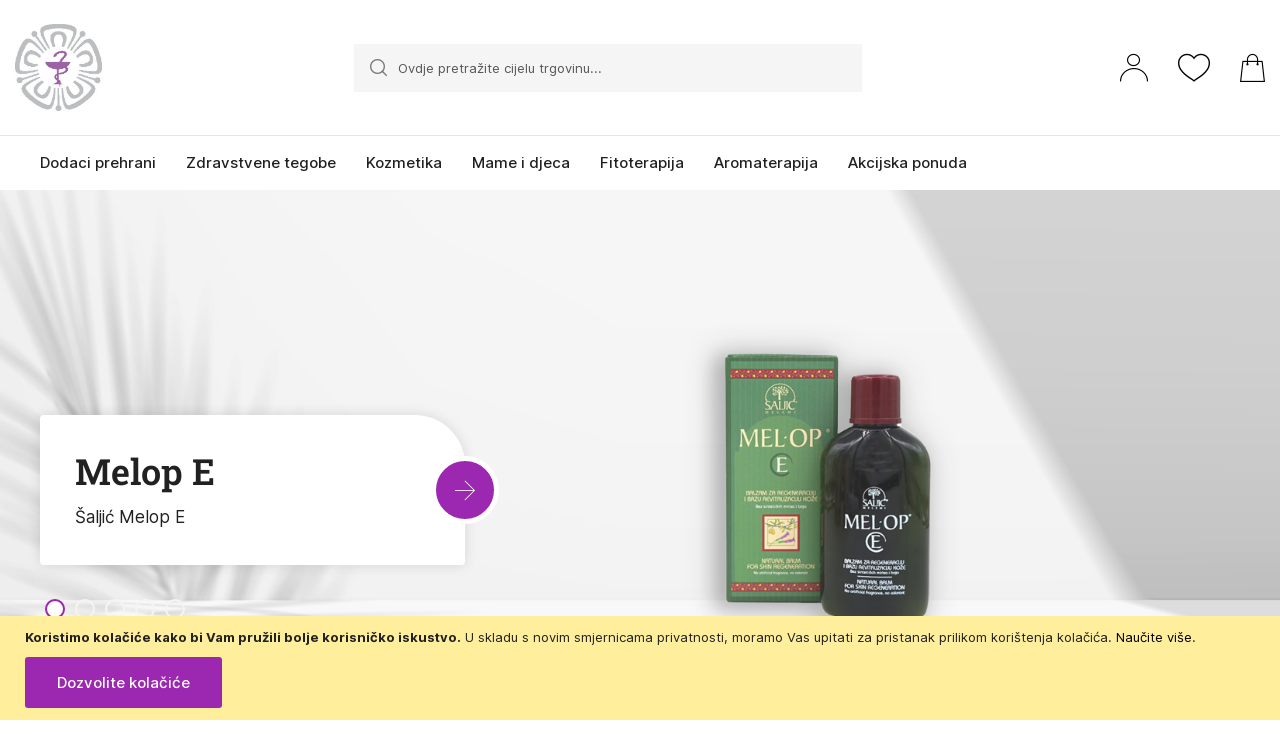

--- FILE ---
content_type: text/html; charset=UTF-8
request_url: https://malciviola.hr/?dir=asc&order=name&proizvodac=199
body_size: 88062
content:
<!doctype html>
<html lang="hr">
    <head >
        <script>
    var BASE_URL = 'https\u003A\u002F\u002Fmalciviola.hr\u002F';
    var require = {
        'baseUrl': 'https\u003A\u002F\u002Fmalciviola.hr\u002Fstatic\u002Fversion1675699652\u002Ffrontend\u002FPerpetuum\u002FMalciViola\u002Fhr_HR'
    };</script>        <meta charset="utf-8"/>
<meta name="title" content="Malči Viola - Online ljekarna"/>
<meta name="robots" content="INDEX,FOLLOW"/>
<meta name="viewport" content="width=device-width, initial-scale=1"/>
<meta name="format-detection" content="telephone=no"/>
<title>Malči Viola - Online ljekarna</title>
<link  rel="stylesheet" type="text/css"  media="all" href="https://malciviola.hr/static/version1675699652/frontend/Perpetuum/MalciViola/hr_HR/mage/calendar.css" />
<link  rel="stylesheet" type="text/css"  media="all" href="https://malciviola.hr/static/version1675699652/frontend/Perpetuum/MalciViola/hr_HR/css/styles-m.css" />
<link  rel="stylesheet" type="text/css"  media="all" href="https://malciviola.hr/static/version1675699652/frontend/Perpetuum/MalciViola/hr_HR/Mageplaza_SocialLogin/css/style.css" />
<link  rel="stylesheet" type="text/css"  media="all" href="https://malciviola.hr/static/version1675699652/frontend/Perpetuum/MalciViola/hr_HR/Mageplaza_Core/css/grid-mageplaza.css" />
<link  rel="stylesheet" type="text/css"  media="all" href="https://malciviola.hr/static/version1675699652/frontend/Perpetuum/MalciViola/hr_HR/Mageplaza_Core/css/font-awesome.min.css" />
<link  rel="stylesheet" type="text/css"  media="all" href="https://malciviola.hr/static/version1675699652/frontend/Perpetuum/MalciViola/hr_HR/Mageplaza_Core/css/magnific-popup.css" />
<link  rel="stylesheet" type="text/css"  media="screen and (min-width: 768px)" href="https://malciviola.hr/static/version1675699652/frontend/Perpetuum/MalciViola/hr_HR/css/styles-l.css" />
<link  rel="stylesheet" type="text/css"  media="print" href="https://malciviola.hr/static/version1675699652/frontend/Perpetuum/MalciViola/hr_HR/css/print.css" />
<link  rel="stylesheet" type="text/css"  rel="stylesheet" type="text/css" href="https://malciviola.hr/static/version1675699652/frontend/Perpetuum/MalciViola/hr_HR/Evidente_Spoc/css/spoc.css" />
<script  type="text/javascript"  src="https://malciviola.hr/static/version1675699652/frontend/Perpetuum/MalciViola/hr_HR/requirejs/require.js"></script>
<script  type="text/javascript"  src="https://malciviola.hr/static/version1675699652/frontend/Perpetuum/MalciViola/hr_HR/mage/requirejs/mixins.js"></script>
<script  type="text/javascript"  src="https://malciviola.hr/static/version1675699652/frontend/Perpetuum/MalciViola/hr_HR/requirejs-config.js"></script>
<script  type="text/javascript"  src="https://malciviola.hr/static/version1675699652/frontend/Perpetuum/MalciViola/hr_HR/Smile_ElasticsuiteTracker/js/tracking.js"></script>
<link rel="preload" as="font" crossorigin="anonymous" href="https://malciviola.hr/static/version1675699652/frontend/Perpetuum/MalciViola/hr_HR/fonts/opensans/light/opensans-300.woff2" />
<link rel="preload" as="font" crossorigin="anonymous" href="https://malciviola.hr/static/version1675699652/frontend/Perpetuum/MalciViola/hr_HR/fonts/opensans/regular/opensans-400.woff2" />
<link rel="preload" as="font" crossorigin="anonymous" href="https://malciviola.hr/static/version1675699652/frontend/Perpetuum/MalciViola/hr_HR/fonts/opensans/semibold/opensans-600.woff2" />
<link rel="preload" as="font" crossorigin="anonymous" href="https://malciviola.hr/static/version1675699652/frontend/Perpetuum/MalciViola/hr_HR/fonts/opensans/bold/opensans-700.woff2" />
<link rel="preload" as="font" crossorigin="anonymous" href="https://malciviola.hr/static/version1675699652/frontend/Perpetuum/MalciViola/hr_HR/fonts/Luma-Icons.woff2" />
<link  rel="icon" type="image/x-icon" href="https://malciviola.hr/media/favicon/stores/1/LogoFinal.jpg" />
<link  rel="shortcut icon" type="image/x-icon" href="https://malciviola.hr/media/favicon/stores/1/LogoFinal.jpg" />
        
<!-- Google Tag Manager by MagePal -->
<script type="text/javascript">
    window.dataLayer = window.dataLayer || [];

</script>

<script type="text/x-magento-init">
    {
        "*": {
            "magepalGtmDatalayer": {
                "isCookieRestrictionModeEnabled": 1,
                "currentWebsite": 1,
                "cookieName": "user_allowed_save_cookie",
                "dataLayer": "dataLayer",
                "accountId": "AW-11110772272",
                "data": [{"ecommerce":{"currencyCode":"EUR"},"pageType":"cms_index_index","list":"other"}],
                "isGdprEnabled": 0,
                "gdprOption": 0,
                "addJsInHeader": 0,
                "containerCode": ""
            }
        }
    }
</script>
<!-- End Google Tag Manager by MagePal -->
    <script type="text/x-magento-init">
        {
            "*": {
                "Magento_PageCache/js/form-key-provider": {}
            }
        }
    </script>
<style>
    #social-login-popup .social-login-title {
        background-color: #6e716e    }

    #social-login-popup .social-login #bnt-social-login-authentication,
    #social-login-popup .forgot .primary button,
    #social-login-popup .create .primary button,
    #social-login-popup .fake-email .primary button {
        background-color: #6e716e;
        border: #6e716e    }

    .block.social-login-authentication-channel.account-social-login .block-content {
        text-align: center;
    }

    
                    #bnt-social-login-fake-email {
                    background-color: grey !important;
                    border: grey !important;
                    }

                    #request-popup .social-login-title {
                    background-color: grey !important;
                    }
                
    /* Compatible ETheme_YOURstore*/
    div#centerColumn .column.main .block.social-login-authentication-channel.account-social-login {
        max-width: 900px !important;
        margin: 0 auto !important;
    }

    div#centerColumn .column.main .block.social-login-authentication-channel.account-social-login .block-content {
        text-align: center;
    }

    @media (max-width: 1024px) {
        div#centerColumn .column.main .block.social-login-authentication-channel.account-social-login .block-content {
            padding: 0 15px;
        }
    }
</style>

    </head>
    <body data-container="body"
          data-mage-init='{"loaderAjax": {}, "loader": { "icon": "https://malciviola.hr/static/version1675699652/frontend/Perpetuum/MalciViola/hr_HR/images/loader-2.gif"}}'
        id="html-body" class="cms-home cms-index-index page-layout-1column">
        
<!-- Google Tag Manager by MagePal -->
<noscript><iframe src="//www.googletagmanager.com/ns.html?id=AW-11110772272"
height="0" width="0" style="display:none;visibility:hidden"></iframe></noscript>
<!-- End Google Tag Manager by MagePal -->


<div id="cookie-status">
    The store will not work correctly in the case when cookies are disabled.</div>
<script type="text&#x2F;javascript">document.querySelector("#cookie-status").style.display = "none";</script>
<script type="text/x-magento-init">
    {
        "*": {
            "cookieStatus": {}
        }
    }
</script>

<script type="text/x-magento-init">
    {
        "*": {
            "mage/cookies": {
                "expires": null,
                "path": "\u002F",
                "domain": ".malciviola.hr",
                "secure": false,
                "lifetime": "3600"
            }
        }
    }
</script>
    <noscript>
        <div class="message global noscript">
            <div class="content">
                <p>
                    <strong>Čini se da je JavaScript onemogućen u Vašem pregledniku.</strong>
                    <span>
                        Za najbolje iskustvo na našoj stranici, provjerite jeste li uključili Javascript u Vašem pregledniku.                    </span>
                </p>
            </div>
        </div>
    </noscript>
    <div role="alertdialog"
         tabindex="-1"
         class="message global cookie"
         id="notice-cookie-block">
        <div role="document" class="content" tabindex="0">
            <p>
                <strong>Koristimo kolačiće kako bi Vam pružili bolje korisničko iskustvo.</strong>
                <span>U skladu s novim smjernicama privatnosti, moramo Vas upitati za pristanak prilikom korištenja kolačića.                </span>
                <a href="https://malciviola.hr/privacy-policy-cookie-restriction-mode/">Naučite više</a>.            </p>
            <div class="actions">
                <button id="btn-cookie-allow" class="action allow primary">
                    <span>Dozvolite kolačiće</span>
                </button>
            </div>
        </div>
    </div>
    <script type="text&#x2F;javascript">var elemWIFlzx9v = document.querySelector('div#notice-cookie-block');
if (elemWIFlzx9v) {
elemWIFlzx9v.style.display = 'none';
}</script>    <script type="text/x-magento-init">
        {
            "#notice-cookie-block": {
                "cookieNotices": {
                    "cookieAllowButtonSelector": "#btn-cookie-allow",
                    "cookieName": "user_allowed_save_cookie",
                    "cookieValue": {"1":1},
                    "cookieLifetime": 31536000,
                    "noCookiesUrl": "https\u003A\u002F\u002Fmalciviola.hr\u002Fcookie\u002Findex\u002FnoCookies\u002F"
                }
            }
        }
    </script>

<script>
    window.cookiesConfig = window.cookiesConfig || {};
    window.cookiesConfig.secure = true;
</script><script>    require.config({
        map: {
            '*': {
                wysiwygAdapter: 'mage/adminhtml/wysiwyg/tiny_mce/tinymce4Adapter'
            }
        }
    });</script>
                <style>
            .old-price .price, .old.price {
   text-decoration: none;
   padding-bottom: 10px;
}

.product-item .old-price .price {
   text-decoration: none;
}

.product-items .product-item-info .old-price .price-label {
    display: inherit;
    font-size: 1.2rem;
}

.product-info-main .product-info-price .price-box .old-price .price-container > span.price-label {
    display: inherit !important;
}

.product-info-main .special {
    margin-top: 50px;
}        </style>
    <div class="page-wrapper"><header class="page-header"><div class="panel wrapper"><div class="panel header"><div class="top-bar-info">
<p class="free-shipping">Besplatna dostava za narudžbe iznad 39,82 EUR!</p>
</div><a class="action skip contentarea"
   href="#contentarea">
    <span>
        Preskoči na sadržaj    </span>
</a>
<ul class="header links"><strong class="welcome">Dobrodošli u Malči Viola webshop</strong>
<li class="link authorization-link" data-label="ili">
    <a href="https://malciviola.hr/customer/account/login/referer/aHR0cHM6Ly9tYWxjaXZpb2xhLmhyLz9kaXI9YXNjJm9yZGVyPW5hbWUmcHJvaXp2b2RhYz0xOTk%2C/"        >Prijavite se</a>
</li>
<li><a href="https://malciviola.hr/customer/account/create/" id="idmiFwxWjg" >Kreirajte korisnički račun</a></li></ul></div></div><div class="header content"><span data-action="toggle-nav" class="action nav-toggle"><span>Otvori navigaciju</span></span>
<a
    class="logo"
    href="https://malciviola.hr/"
    title=""
    aria-label="store logo">
    <img src="https://malciviola.hr/media/logo/stores/1/LogoFinal.jpg"
         title=""
         alt=""
            width="156"            height="70"    />
</a>

<div data-block="minicart" class="minicart-wrapper">
    <a class="action showcart" href="https://malciviola.hr/checkout/cart/"
       data-bind="scope: 'minicart_content'">
        <span class="text">Moja košarica</span>
        <span class="counter qty empty"
              data-bind="css: { empty: !!getCartParam('summary_count') == false && !isLoading() },
               blockLoader: isLoading">
            <span class="counter-number"><!-- ko text: getCartParam('summary_count') --><!-- /ko --></span>
            <span class="counter-label">
            <!-- ko if: getCartParam('summary_count') -->
                <!-- ko text: getCartParam('summary_count') --><!-- /ko -->
                <!-- ko i18n: 'items' --><!-- /ko -->
            <!-- /ko -->
            </span>
        </span>
    </a>
            <div class="block block-minicart"
             data-role="dropdownDialog"
             data-mage-init='{"dropdownDialog":{
                "appendTo":"[data-block=minicart]",
                "triggerTarget":".showcart",
                "timeout": "2000",
                "closeOnMouseLeave": false,
                "closeOnEscape": true,
                "triggerClass":"active",
                "parentClass":"active",
                "buttons":[]}}'>
            <div id="minicart-content-wrapper" data-bind="scope: 'minicart_content'">
                <!-- ko template: getTemplate() --><!-- /ko -->
            </div>
                    </div>
        <script>window.checkout = {"shoppingCartUrl":"https:\/\/malciviola.hr\/checkout\/cart\/","checkoutUrl":"https:\/\/malciviola.hr\/checkout\/","updateItemQtyUrl":"https:\/\/malciviola.hr\/checkout\/sidebar\/updateItemQty\/","removeItemUrl":"https:\/\/malciviola.hr\/checkout\/sidebar\/removeItem\/","imageTemplate":"Magento_Catalog\/product\/image_with_borders","baseUrl":"https:\/\/malciviola.hr\/","minicartMaxItemsVisible":5,"websiteId":"1","maxItemsToDisplay":10,"storeId":"1","storeGroupId":"1","customerLoginUrl":"https:\/\/malciviola.hr\/customer\/account\/login\/referer\/aHR0cHM6Ly9tYWxjaXZpb2xhLmhyLz9kaXI9YXNjJm9yZGVyPW5hbWUmcHJvaXp2b2RhYz0xOTk%2C\/","isRedirectRequired":false,"autocomplete":"off","captcha":{"user_login":{"isCaseSensitive":false,"imageHeight":50,"imageSrc":"","refreshUrl":"https:\/\/malciviola.hr\/captcha\/refresh\/","isRequired":false,"timestamp":1768933101}}}</script>    <script type="text/x-magento-init">
    {
        "[data-block='minicart']": {
            "Magento_Ui/js/core/app": {"components":{"minicart_content":{"children":{"subtotal.container":{"children":{"subtotal":{"children":{"subtotal.totals":{"config":{"display_cart_subtotal_incl_tax":1,"display_cart_subtotal_excl_tax":0,"template":"Magento_Tax\/checkout\/minicart\/subtotal\/totals"},"children":{"subtotal.totals.msrp":{"component":"Magento_Msrp\/js\/view\/checkout\/minicart\/subtotal\/totals","config":{"displayArea":"minicart-subtotal-hidden","template":"Magento_Msrp\/checkout\/minicart\/subtotal\/totals"}}},"component":"Magento_Tax\/js\/view\/checkout\/minicart\/subtotal\/totals"}},"component":"uiComponent","config":{"template":"Magento_Checkout\/minicart\/subtotal"}}},"component":"uiComponent","config":{"displayArea":"subtotalContainer"}},"item.renderer":{"component":"Magento_Checkout\/js\/view\/cart-item-renderer","config":{"displayArea":"defaultRenderer","template":"Magento_Checkout\/minicart\/item\/default"},"children":{"item.image":{"component":"Magento_Catalog\/js\/view\/image","config":{"template":"Magento_Catalog\/product\/image","displayArea":"itemImage"}},"checkout.cart.item.price.sidebar":{"component":"uiComponent","config":{"template":"Magento_Checkout\/minicart\/item\/price","displayArea":"priceSidebar"}}}},"extra_info":{"component":"uiComponent","config":{"displayArea":"extraInfo"}},"promotion":{"component":"uiComponent","config":{"displayArea":"promotion"}}},"config":{"itemRenderer":{"default":"defaultRenderer","simple":"defaultRenderer","virtual":"defaultRenderer"},"template":"Magento_Checkout\/minicart\/content"},"component":"Magento_Checkout\/js\/view\/minicart"}},"types":[]}        },
        "*": {
            "Magento_Ui/js/block-loader": "https\u003A\u002F\u002Fmalciviola.hr\u002Fstatic\u002Fversion1675699652\u002Ffrontend\u002FPerpetuum\u002FMalciViola\u002Fhr_HR\u002Fimages\u002Floader\u002D1.gif"
        }
    }
    </script>
</div>

<div class="block block-search">
    <div class="block block-title"><strong>Pretraživanje</strong></div>
    <div class="block block-content">
        <form class="form minisearch" id="search_mini_form" action="https://malciviola.hr/catalogsearch/result/" method="get">
            <div class="field search">
                <label class="label" for="search" data-role="minisearch-label">
                    <span>Pretraživanje</span>
                </label>
                <div class="control">
                    <input id="search"
                           type="text"
                           name="q"
                           value=""
                           placeholder="Ovdje pretražite cijelu trgovinu..."
                           class="input-text"
                           maxlength="128"
                           role="combobox"
                           aria-haspopup="false"
                           aria-autocomplete="both"
                           aria-expanded="false"
                           autocomplete="off"
                           data-block="autocomplete-form"/>
                    <div id="search_autocomplete" class="search-autocomplete"></div>
                                    </div>
            </div>
            <div class="actions">
                <button type="submit"
                        title="Pretraživanje"
                        class="action search">
                    <span>Pretraživanje</span>
                </button>
            </div>
        </form>
    </div>
</div>
<script type="text/x-magento-init">
{
    "#search" :
    {
        "quickSearch" :
        {
            "formSelector":"#search_mini_form",
            "url":"https://malciviola.hr/search/ajax/suggest/",
            "destinationSelector":"#search_autocomplete",
            "templates": {"term":{"title":"Search terms","template":"Smile_ElasticsuiteCore\/autocomplete\/term"},"product":{"title":"Artikli","template":"Smile_ElasticsuiteCatalog\/autocomplete\/product"},"category":{"title":"Kategorije","template":"Smile_ElasticsuiteCatalog\/autocomplete\/category"},"product_attribute":{"title":"Atributi","template":"Smile_ElasticsuiteCatalog\/autocomplete\/product-attribute","titleRenderer":"Smile_ElasticsuiteCatalog\/js\/autocomplete\/product-attribute"}},
            "priceFormat" : {"pattern":"%s\u00a0\u20ac","precision":2,"requiredPrecision":2,"decimalSymbol":",","groupSymbol":".","groupLength":3,"integerRequired":false},
            "minSearchLength" : 2        }
    }
}
</script>
<div class="user-links mobile-hide">
    <a class="icon-user mobile-hide" href="https://malciviola.hr/customer/account/"><span>Korisnički račun</span></a>
    <a class="icon-wishlist mobile-hide" href="https://malciviola.hr/customer/account/wishlist/"><span>Favoriti</span></a>
</div>
</div></header>    <div class="sections nav-sections">
                <div class="section-items nav-sections-items"
             data-mage-init='{"tabs":{"openedState":"active"}}'>
                                            <div class="section-item-title nav-sections-item-title"
                     data-role="collapsible">
                    <a class="nav-sections-item-switch"
                       data-toggle="switch" href="#store.menu">
                        Izbornik                    </a>
                </div>
                <div class="section-item-content nav-sections-item-content"
                     id="store.menu"
                     data-role="content">
                    
<nav class="navigation" data-action="navigation">
    <ul data-mage-init='{"menu":{"responsive":true, "expanded":true, "position":{"my":"left top","at":"left bottom"}}}'>
        <li  class="level0 nav-1 category-item first level-top parent"><a href="https://malciviola.hr/dodaci-prehrani"  class="level-top" ><span>Dodaci prehrani</span></a><ul class="level0 submenu"><li  class="level1 nav-1-1 category-item first parent"><a href="https://malciviola.hr/dodaci-prehrani/vitamini-i-minerali" ><span>Vitamini i minerali</span></a><ul class="level1 submenu"><li  class="level2 nav-1-1-1 category-item first"><a href="https://malciviola.hr/dodaci-prehrani/vitamini-i-minerali/vitamini" ><span>Vitamini</span></a></li><li  class="level2 nav-1-1-2 category-item last"><a href="https://malciviola.hr/dodaci-prehrani/vitamini-i-minerali/minerali" ><span>Minerali</span></a></li></ul></li><li  class="level1 nav-1-2 category-item parent"><a href="https://malciviola.hr/dodaci-prehrani/imunitet" ><span>Imunitet</span></a><ul class="level1 submenu"><li  class="level2 nav-1-2-1 category-item first"><a href="https://malciviola.hr/dodaci-prehrani/imunitet/beta-glukan-i-ljekovite-gljive" ><span>Beta glukan i ljekovite gljive</span></a></li><li  class="level2 nav-1-2-2 category-item last"><a href="https://malciviola.hr/dodaci-prehrani/imunitet/antioksidansi" ><span>Antioksidansi</span></a></li></ul></li><li  class="level1 nav-1-3 category-item parent"><a href="https://malciviola.hr/dodaci-prehrani/probiotici-i-probavni-enzimi" ><span>Probiotici i probavni enzimi</span></a><ul class="level1 submenu"><li  class="level2 nav-1-3-1 category-item first"><a href="https://malciviola.hr/dodaci-prehrani/probiotici-i-probavni-enzimi/probiotici" ><span>Probiotici</span></a></li><li  class="level2 nav-1-3-2 category-item last"><a href="https://malciviola.hr/dodaci-prehrani/probiotici-i-probavni-enzimi/probavni-enzimi" ><span>Probavni enzimi</span></a></li></ul></li><li  class="level1 nav-1-4 category-item parent"><a href="https://malciviola.hr/dodaci-prehrani/superhrana-i-alge" ><span>Superhrana i alge</span></a><ul class="level1 submenu"><li  class="level2 nav-1-4-1 category-item first"><a href="https://malciviola.hr/dodaci-prehrani/superhrana-i-alge/alge" ><span>Alge</span></a></li><li  class="level2 nav-1-4-2 category-item last"><a href="https://malciviola.hr/dodaci-prehrani/superhrana-i-alge/superhrana" ><span>Superhrana</span></a></li></ul></li><li  class="level1 nav-1-5 category-item parent"><a href="https://malciviola.hr/dodaci-prehrani/omege-3-6-9" ><span>Omege 3-6-9</span></a><ul class="level1 submenu"><li  class="level2 nav-1-5-1 category-item first"><a href="https://malciviola.hr/dodaci-prehrani/omege-3-6-9/omega-3-masne-kiseline" ><span>Omega 3 masne kiseline</span></a></li><li  class="level2 nav-1-5-2 category-item last"><a href="https://malciviola.hr/dodaci-prehrani/omege-3-6-9/omega-6-masne-kiseline" ><span>Omega 6 masne kiseline</span></a></li></ul></li><li  class="level1 nav-1-6 category-item parent"><a href="https://malciviola.hr/dodaci-prehrani/detoksikacija-i-mrsavljenje" ><span>Detoksikacija i mršavljenje</span></a><ul class="level1 submenu"><li  class="level2 nav-1-6-1 category-item first"><a href="https://malciviola.hr/dodaci-prehrani/detoksikacija-i-mrsavljenje/mrsvljenje" ><span>Mršavljenje</span></a></li><li  class="level2 nav-1-6-2 category-item last"><a href="https://malciviola.hr/dodaci-prehrani/detoksikacija-i-mrsavljenje/detoksikacija-i-ciscenje" ><span>Detoksikacija i čišćenje</span></a></li></ul></li><li  class="level1 nav-1-7 category-item parent"><a href="https://malciviola.hr/dodaci-prehrani/dodaci-za-sportase" ><span>Dodaci za sportaše i aminokiseline</span></a><ul class="level1 submenu"><li  class="level2 nav-1-7-1 category-item first last"><a href="https://malciviola.hr/dodaci-prehrani/dodaci-za-sportase/aminokiseline" ><span>Aminokiseline</span></a></li></ul></li><li  class="level1 nav-1-8 category-item parent"><a href="https://malciviola.hr/dodaci-prehrani/medicinski-proizvodi" ><span>Medicinski proizvodi</span></a><ul class="level1 submenu"><li  class="level2 nav-1-8-1 category-item first"><a href="https://malciviola.hr/dodaci-prehrani/medicinski-proizvodi/tlakomjeri" ><span>Tlakomjeri</span></a></li><li  class="level2 nav-1-8-2 category-item"><a href="https://malciviola.hr/dodaci-prehrani/medicinski-proizvodi/toplomjeri" ><span>Toplomjeri</span></a></li><li  class="level2 nav-1-8-3 category-item"><a href="https://malciviola.hr/dodaci-prehrani/medicinski-proizvodi/glukometri" ><span>Glukometri</span></a></li><li  class="level2 nav-1-8-4 category-item"><a href="https://malciviola.hr/dodaci-prehrani/medicinski-proizvodi/ortopedska-pomagala-i-obuca" ><span>Ortopedska pomagala i obuća</span></a></li><li  class="level2 nav-1-8-5 category-item"><a href="https://malciviola.hr/dodaci-prehrani/medicinski-proizvodi/inhalatori-i-aspiratori" ><span>Inhalatori i aspiratori</span></a></li><li  class="level2 nav-1-8-6 category-item last"><a href="https://malciviola.hr/dodaci-prehrani/medicinski-proizvodi/dijagnosticki-testovi" ><span>Dijagnostički testovi</span></a></li></ul></li><li  class="level1 nav-1-9 category-item"><a href="https://malciviola.hr/dodaci-prehrani/crni-kim" ><span>Crni kim</span></a></li><li  class="level1 nav-1-10 category-item last"><a href="https://malciviola.hr/dodaci-prehrani/kurkuma-kurkumini" ><span>Kurkuma - kurkumini</span></a></li></ul></li><li  class="level0 nav-2 category-item level-top parent"><a href="https://malciviola.hr/zdravstvene-tegobe"  class="level-top" ><span>Zdravstvene tegobe</span></a><ul class="level0 submenu"><li  class="level1 nav-2-1 category-item first"><a href="https://malciviola.hr/zdravstvene-tegobe/alergije" ><span>Alergije</span></a></li><li  class="level1 nav-2-2 category-item parent"><a href="https://malciviola.hr/zdravstvene-tegobe/uho-grlo-nos" ><span>Uho, grlo, nos</span></a><ul class="level1 submenu"><li  class="level2 nav-2-2-1 category-item first"><a href="https://malciviola.hr/zdravstvene-tegobe/uho-grlo-nos/produktivan-kasalj" ><span>Produktivni kašalj</span></a></li><li  class="level2 nav-2-2-2 category-item"><a href="https://malciviola.hr/zdravstvene-tegobe/uho-grlo-nos/suhi-kasalj" ><span>Suhi kašalj</span></a></li><li  class="level2 nav-2-2-3 category-item"><a href="https://malciviola.hr/zdravstvene-tegobe/uho-grlo-nos/grlobolja" ><span>Grlobolja</span></a></li><li  class="level2 nav-2-2-4 category-item last"><a href="https://malciviola.hr/zdravstvene-tegobe/uho-grlo-nos/nos-i-disni-putevi" ><span>Nos i dišni putevi</span></a></li></ul></li><li  class="level1 nav-2-3 category-item"><a href="https://malciviola.hr/zdravstvene-tegobe/kosa-koza-nokti" ><span>Kosa, koža, nokti</span></a></li><li  class="level1 nav-2-4 category-item"><a href="https://malciviola.hr/zdravstvene-tegobe/kosti-misici-zglobovi" ><span>Kosti, mišići, zglobovi</span></a></li><li  class="level1 nav-2-5 category-item parent"><a href="https://malciviola.hr/zdravstvene-tegobe/krvozilni-sustav" ><span>Krvožilni sustav</span></a><ul class="level1 submenu"><li  class="level2 nav-2-5-1 category-item first"><a href="https://malciviola.hr/zdravstvene-tegobe/krvozilni-sustav/srce-i-krvne-zile" ><span>Srce i krvne žile</span></a></li><li  class="level2 nav-2-5-2 category-item last"><a href="https://malciviola.hr/zdravstvene-tegobe/krvozilni-sustav/hemoroidi" ><span>Hemoroidi</span></a></li></ul></li><li  class="level1 nav-2-6 category-item parent"><a href="https://malciviola.hr/zdravstvene-tegobe/probavni-sustav" ><span>Probavni sustav</span></a><ul class="level1 submenu"><li  class="level2 nav-2-6-1 category-item first"><a href="https://malciviola.hr/zdravstvene-tegobe/probavni-sustav/jetra" ><span>Jetra</span></a></li><li  class="level2 nav-2-6-2 category-item"><a href="https://malciviola.hr/zdravstvene-tegobe/probavni-sustav/gastritis" ><span>Gastritis</span></a></li><li  class="level2 nav-2-6-3 category-item"><a href="https://malciviola.hr/zdravstvene-tegobe/probavni-sustav/zatvor" ><span>Zatvor</span></a></li><li  class="level2 nav-2-6-4 category-item"><a href="https://malciviola.hr/zdravstvene-tegobe/probavni-sustav/proljev" ><span>Proljev</span></a></li><li  class="level2 nav-2-6-5 category-item last"><a href="https://malciviola.hr/zdravstvene-tegobe/probavni-sustav/zelucani-problemi-i-nadutost" ><span>Želučani problem i nadutost</span></a></li></ul></li><li  class="level1 nav-2-7 category-item parent"><a href="https://malciviola.hr/zdravstvene-tegobe/endokrini-sustav" ><span>Endokrini sustav</span></a><ul class="level1 submenu"><li  class="level2 nav-2-7-1 category-item first"><a href="https://malciviola.hr/zdravstvene-tegobe/endokrini-sustav/dijabetes" ><span>Dijabetes</span></a></li><li  class="level2 nav-2-7-2 category-item last"><a href="https://malciviola.hr/zdravstvene-tegobe/endokrini-sustav/stitnjaca" ><span>Štitnjača</span></a></li></ul></li><li  class="level1 nav-2-8 category-item parent"><a href="https://malciviola.hr/zdravstvene-tegobe/zivcani-sustav" ><span>Živčani sustav</span></a><ul class="level1 submenu"><li  class="level2 nav-2-8-1 category-item first"><a href="https://malciviola.hr/zdravstvene-tegobe/zivcani-sustav/energija-i-umor" ><span>Energija i umor</span></a></li><li  class="level2 nav-2-8-2 category-item"><a href="https://malciviola.hr/zdravstvene-tegobe/zivcani-sustav/stres-i-nesanica" ><span>Stres i nesanica</span></a></li><li  class="level2 nav-2-8-3 category-item last"><a href="https://malciviola.hr/zdravstvene-tegobe/zivcani-sustav/pamcenje-i-koncentracija" ><span>Pamćenje i koncentracija</span></a></li></ul></li><li  class="level1 nav-2-9 category-item"><a href="https://malciviola.hr/zdravstvene-tegobe/mokracni-sustav" ><span>Mokraćni sustav</span></a></li><li  class="level1 nav-2-10 category-item parent"><a href="https://malciviola.hr/zdravstvene-tegobe/zene-intimna-njega-i-zdravlje" ><span>Žene - intimna njega i zdravlje</span></a><ul class="level1 submenu"><li  class="level2 nav-2-10-1 category-item first"><a href="https://malciviola.hr/zdravstvene-tegobe/zene-intimna-njega-i-zdravlje/menopauza" ><span>Menopauza</span></a></li><li  class="level2 nav-2-10-2 category-item"><a href="https://malciviola.hr/zdravstvene-tegobe/zene-intimna-njega-i-zdravlje/pms" ><span>PMS</span></a></li><li  class="level2 nav-2-10-3 category-item last"><a href="https://malciviola.hr/zdravstvene-tegobe/zene-intimna-njega-i-zdravlje/intimno-zdravlje" ><span>Intimno zdravlje</span></a></li></ul></li><li  class="level1 nav-2-11 category-item last parent"><a href="https://malciviola.hr/zdravstvene-tegobe/musko-zdravlje" ><span>Muško zdravlje</span></a><ul class="level1 submenu"><li  class="level2 nav-2-11-1 category-item first"><a href="https://malciviola.hr/zdravstvene-tegobe/musko-zdravlje/prostata" ><span>Prostata</span></a></li><li  class="level2 nav-2-11-2 category-item last"><a href="https://malciviola.hr/zdravstvene-tegobe/musko-zdravlje/libido-potencija-spolna-moc" ><span>Libido, potencija, spolna moć</span></a></li></ul></li></ul></li><li  class="level0 nav-3 category-item level-top parent"><a href="https://malciviola.hr/kozmetika"  class="level-top" ><span>Kozmetika</span></a><ul class="level0 submenu"><li  class="level1 nav-3-1 category-item first parent"><a href="https://malciviola.hr/kozmetika/njega-lica" ><span>Njega lica</span></a><ul class="level1 submenu"><li  class="level2 nav-3-1-1 category-item first"><a href="https://malciviola.hr/kozmetika/njega-lica/ciscenje-lica" ><span>Čišćenje lica</span></a></li><li  class="level2 nav-3-1-2 category-item"><a href="https://malciviola.hr/kozmetika/njega-lica/suha-i-normalna-koza" ><span>Suha i normalna koža</span></a></li><li  class="level2 nav-3-1-3 category-item"><a href="https://malciviola.hr/kozmetika/njega-lica/masna-i-mjesovita-koza" ><span>Masna i mješovita koža</span></a></li><li  class="level2 nav-3-1-4 category-item"><a href="https://malciviola.hr/kozmetika/njega-lica/anti-age" ><span>Anti-age</span></a></li><li  class="level2 nav-3-1-5 category-item"><a href="https://malciviola.hr/kozmetika/njega-lica/hiperpigmentacije" ><span>Hiperpigmentacije</span></a></li><li  class="level2 nav-3-1-6 category-item"><a href="https://malciviola.hr/kozmetika/njega-lica/crvenilo-dermatoze" ><span>Crvenilo, dermatoze</span></a></li><li  class="level2 nav-3-1-7 category-item"><a href="https://malciviola.hr/kozmetika/njega-lica/bb-kreme" ><span>BB kreme</span></a></li><li  class="level2 nav-3-1-8 category-item"><a href="https://malciviola.hr/kozmetika/njega-lica/oko-ociju" ><span>Oko očiju</span></a></li><li  class="level2 nav-3-1-9 category-item"><a href="https://malciviola.hr/kozmetika/njega-lica/njega-usana" ><span>Njega usana</span></a></li><li  class="level2 nav-3-1-10 category-item last"><a href="https://malciviola.hr/kozmetika/njega-lica/serumi" ><span>Serumi</span></a></li></ul></li><li  class="level1 nav-3-2 category-item parent"><a href="https://malciviola.hr/kozmetika/njega-tijela" ><span>Njega tijela</span></a><ul class="level1 submenu"><li  class="level2 nav-3-2-1 category-item first"><a href="https://malciviola.hr/kozmetika/njega-tijela/kupke" ><span>Kupke</span></a></li><li  class="level2 nav-3-2-2 category-item"><a href="https://malciviola.hr/kozmetika/njega-tijela/depilacija" ><span>Depilacija</span></a></li><li  class="level2 nav-3-2-3 category-item"><a href="https://malciviola.hr/kozmetika/njega-tijela/oblikovanje-tijela" ><span>Oblikovanje tijela</span></a></li><li  class="level2 nav-3-2-4 category-item"><a href="https://malciviola.hr/kozmetika/njega-tijela/celulit-i-strije" ><span>Celulit i strije</span></a></li><li  class="level2 nav-3-2-5 category-item"><a href="https://malciviola.hr/kozmetika/njega-tijela/njega-grudi" ><span>Njega grudi</span></a></li><li  class="level2 nav-3-2-6 category-item"><a href="https://malciviola.hr/kozmetika/njega-tijela/deodoranti-i-znojenje" ><span>Deodoranti i znojenje</span></a></li><li  class="level2 nav-3-2-7 category-item last"><a href="https://malciviola.hr/kozmetika/njega-tijela/gelovi-za-tusiranje-i-sapuni" ><span>Gelovi za tuširanje i sapuni</span></a></li></ul></li><li  class="level1 nav-3-3 category-item parent"><a href="https://malciviola.hr/kozmetika/njega-kose" ><span>Njega kose</span></a><ul class="level1 submenu"><li  class="level2 nav-3-3-1 category-item first"><a href="https://malciviola.hr/kozmetika/njega-kose/suha-i-ostecena-kosa" ><span>Suha i oštećena kosa</span></a></li><li  class="level2 nav-3-3-2 category-item"><a href="https://malciviola.hr/kozmetika/njega-kose/masna-kosa" ><span>Masna kosa</span></a></li><li  class="level2 nav-3-3-3 category-item"><a href="https://malciviola.hr/kozmetika/njega-kose/prhut-i-osjetljivo-vlasite" ><span>Prhut  i osjetljivo vlasište</span></a></li><li  class="level2 nav-3-3-4 category-item"><a href="https://malciviola.hr/kozmetika/njega-kose/boje-za-kosu" ><span>Boje za kosu</span></a></li><li  class="level2 nav-3-3-5 category-item"><a href="https://malciviola.hr/kozmetika/njega-kose/ispadanje-kose" ><span>Ispadanje kose</span></a></li><li  class="level2 nav-3-3-6 category-item last"><a href="https://malciviola.hr/kozmetika/njega-kose/normalna-kosa" ><span>Normalna kosa</span></a></li></ul></li><li  class="level1 nav-3-4 category-item"><a href="https://malciviola.hr/kozmetika/njega-ruku-i-stopala" ><span>Njega ruku i stopala</span></a></li><li  class="level1 nav-3-5 category-item"><a href="https://malciviola.hr/kozmetika/higijena-usne-supljine" ><span>Higijena usne šupljine</span></a></li><li  class="level1 nav-3-6 category-item"><a href="https://malciviola.hr/kozmetika/intimna-njega" ><span>Intimna njega</span></a></li><li  class="level1 nav-3-7 category-item"><a href="https://malciviola.hr/kozmetika/suncanje" ><span>Sunčanje</span></a></li><li  class="level1 nav-3-8 category-item"><a href="https://malciviola.hr/kozmetika/dekorativna-kozmetika" ><span>Dekorativna kozmetika </span></a></li><li  class="level1 nav-3-9 category-item"><a href="https://malciviola.hr/kozmetika/muska-kozmetika" ><span>Muška kozmetika</span></a></li><li  class="level1 nav-3-10 category-item"><a href="https://malciviola.hr/kozmetika/opekline-oziljci-psorijaza-rozacea" ><span>Opekline, ožiljci, psorijaza, rozacea</span></a></li><li  class="level1 nav-3-11 category-item last"><a href="https://malciviola.hr/kozmetika/kozmeticki-pribor" ><span>Kozmetički pribor</span></a></li></ul></li><li  class="level0 nav-4 category-item level-top parent"><a href="https://malciviola.hr/mame-i-djeca"  class="level-top" ><span>Mame i djeca</span></a><ul class="level0 submenu"><li  class="level1 nav-4-1 category-item first"><a href="https://malciviola.hr/mame-i-djeca/dohrana" ><span>Dohrana</span></a></li><li  class="level1 nav-4-2 category-item"><a href="https://malciviola.hr/mame-i-djeca/dodaci-prehrani-za-djecu" ><span>Dodaci prehrani za djecu</span></a></li><li  class="level1 nav-4-3 category-item"><a href="https://malciviola.hr/mame-i-djeca/dodaci-prehrani-za-trudnice" ><span>Dodaci prehrani za trudnice</span></a></li><li  class="level1 nav-4-4 category-item"><a href="https://malciviola.hr/mame-i-djeca/kozmetika-za-trudnice-i-dojilje" ><span>Kozmetika za trudnice i dojilje</span></a></li><li  class="level1 nav-4-5 category-item parent"><a href="https://malciviola.hr/mame-i-djeca/kozmetika-za-bebe-i-djecu" ><span>Kozmetika za bebe i djecu</span></a><ul class="level1 submenu"><li  class="level2 nav-4-5-1 category-item first"><a href="https://malciviola.hr/mame-i-djeca/kozmetika-za-bebe-i-djecu/svakodnevna-njega-i-kupanje" ><span>Svakodnevna njega i kupanje</span></a></li><li  class="level2 nav-4-5-2 category-item"><a href="https://malciviola.hr/mame-i-djeca/kozmetika-za-bebe-i-djecu/osjetljiva-i-reaktivna-koza" ><span>Osjetljiva i reaktivna koža</span></a></li><li  class="level2 nav-4-5-3 category-item"><a href="https://malciviola.hr/mame-i-djeca/kozmetika-za-bebe-i-djecu/suha-i-atopicna-koza" ><span>Suha i atopična koža</span></a></li><li  class="level2 nav-4-5-4 category-item"><a href="https://malciviola.hr/mame-i-djeca/kozmetika-za-bebe-i-djecu/pelenski-osip" ><span>Pelenski osip</span></a></li><li  class="level2 nav-4-5-5 category-item"><a href="https://malciviola.hr/mame-i-djeca/kozmetika-za-bebe-i-djecu/tjemenica" ><span>Tjemenica</span></a></li><li  class="level2 nav-4-5-6 category-item"><a href="https://malciviola.hr/mame-i-djeca/kozmetika-za-bebe-i-djecu/zastita-od-sunca" ><span>Zaštita od sunca</span></a></li><li  class="level2 nav-4-5-7 category-item last"><a href="https://malciviola.hr/mame-i-djeca/kozmetika-za-bebe-i-djecu/usi-i-gnjide" ><span>Uši i gnjide</span></a></li></ul></li><li  class="level1 nav-4-6 category-item"><a href="https://malciviola.hr/mame-i-djeca/izbijanje-zubi" ><span>Izbijanje zubi</span></a></li><li  class="level1 nav-4-7 category-item"><a href="https://malciviola.hr/mame-i-djeca/grcevi-dojencadi" ><span>Grčevi dojenčadi</span></a></li><li  class="level1 nav-4-8 category-item"><a href="https://malciviola.hr/mame-i-djeca/vodene-kozice" ><span>Vodene kozice</span></a></li><li  class="level1 nav-4-9 category-item"><a href="https://malciviola.hr/mame-i-djeca/higijena-nosa" ><span>Higijena nosa</span></a></li><li  class="level1 nav-4-10 category-item"><a href="https://malciviola.hr/mame-i-djeca/oprema-za-trudnice-i-dijagnosticki-testovi" ><span>Oprema za trudnice i dijagnostički testovi</span></a></li><li  class="level1 nav-4-11 category-item"><a href="https://malciviola.hr/mame-i-djeca/oprema-za-bebe" ><span>Oprema za bebe</span></a></li><li  class="level1 nav-4-12 category-item"><a href="https://malciviola.hr/mame-i-djeca/aromaterapija-za-mame" ><span>Aromaterapija za mame</span></a></li><li  class="level1 nav-4-13 category-item"><a href="https://malciviola.hr/mame-i-djeca/aromaterapija-za-bebe-i-djecu" ><span>Aromaterapija za bebe i djecu</span></a></li><li  class="level1 nav-4-14 category-item"><a href="https://malciviola.hr/mame-i-djeca/zdravi-slatki" ><span>Zdravi slatkiši</span></a></li><li  class="level1 nav-4-15 category-item last"><a href="https://malciviola.hr/mame-i-djeca/zastita-od-komaraca" ><span>Zaštita od komaraca</span></a></li></ul></li><li  class="level0 nav-5 category-item level-top parent"><a href="https://malciviola.hr/fitoterapija-i-apiterapija"  class="level-top" ><span>Fitoterapija</span></a><ul class="level0 submenu"><li  class="level1 nav-5-1 category-item first"><a href="https://malciviola.hr/fitoterapija-i-apiterapija/fitoterapija" ><span>Fitoterapija</span></a></li><li  class="level1 nav-5-2 category-item"><a href="https://malciviola.hr/fitoterapija-i-apiterapija/pojedinacno-ljekovito-bilje" ><span>Pojedinačno ljekovito bilje</span></a></li><li  class="level1 nav-5-3 category-item"><a href="https://malciviola.hr/fitoterapija-i-apiterapija/cajevi-i-cajne-mjesavine" ><span>Čajevi i čajne mješavine</span></a></li><li  class="level1 nav-5-4 category-item"><a href="https://malciviola.hr/fitoterapija-i-apiterapija/biljni-pripravci-i-kapi" ><span>Biljni pripravci i kapi</span></a></li><li  class="level1 nav-5-5 category-item"><a href="https://malciviola.hr/fitoterapija-i-apiterapija/biljne-kreme-i-masti" ><span>Biljne kreme i masti</span></a></li><li  class="level1 nav-5-6 category-item"><a href="https://malciviola.hr/fitoterapija-i-apiterapija/sirupi" ><span>Sirupi</span></a></li><li  class="level1 nav-5-7 category-item"><a href="https://malciviola.hr/fitoterapija-i-apiterapija/maticna-mlijec" ><span>Matična mliječ</span></a></li><li  class="level1 nav-5-8 category-item"><a href="https://malciviola.hr/fitoterapija-i-apiterapija/med-i-medne-mjesavine" ><span>Med i medne mješavine</span></a></li><li  class="level1 nav-5-9 category-item last"><a href="https://malciviola.hr/fitoterapija-i-apiterapija/propolis" ><span>Propolis</span></a></li></ul></li><li  class="level0 nav-6 category-item level-top parent"><a href="https://malciviola.hr/aromaterapija"  class="level-top" ><span>Aromaterapija</span></a><ul class="level0 submenu"><li  class="level1 nav-6-1 category-item first"><a href="https://malciviola.hr/aromaterapija/aromaceutika" ><span>Aromaceutika</span></a></li><li  class="level1 nav-6-2 category-item"><a href="https://malciviola.hr/aromaterapija/kemotipizirana-etericna-ulja" ><span>Kemotipizirana eterična ulja</span></a></li><li  class="level1 nav-6-3 category-item"><a href="https://malciviola.hr/aromaterapija/biljna-ulja-i-maslaci" ><span>Biljna ulja i maslaci</span></a></li><li  class="level1 nav-6-4 category-item"><a href="https://malciviola.hr/aromaterapija/hidrolati" ><span>Hidrolati</span></a></li><li  class="level1 nav-6-5 category-item"><a href="https://malciviola.hr/aromaterapija/difuzeri-i-aromalampice" ><span>Difuzeri i aromalampice</span></a></li><li  class="level1 nav-6-6 category-item"><a href="https://malciviola.hr/aromaterapija/sinergije-za-difuzere" ><span>Sinergije za difuzere</span></a></li><li  class="level1 nav-6-7 category-item"><a href="https://malciviola.hr/aromaterapija/gline" ><span>Gline</span></a></li><li  class="level1 nav-6-8 category-item last"><a href="https://malciviola.hr/aromaterapija/prirodni-repelenti" ><span>Prirodni repelenti </span></a></li></ul></li><li  class="level0 nav-7 category-item last level-top parent"><a href="https://malciviola.hr/akcijska-ponuda"  class="level-top" ><span>Akcijska ponuda</span></a><ul class="level0 submenu"><li  class="level1 nav-7-1 category-item first last"><a href="https://malciviola.hr/akcijska-ponuda/svi-proizvodi-na-akciji" ><span>Proizvodi na akciji</span></a></li></ul></li>            </ul>
</nav>
                </div>
                                            <div class="section-item-title nav-sections-item-title"
                     data-role="collapsible">
                    <a class="nav-sections-item-switch"
                       data-toggle="switch" href="#store.links">
                        Profil                    </a>
                </div>
                <div class="section-item-content nav-sections-item-content"
                     id="store.links"
                     data-role="content">
                    <!-- Account links -->                </div>
                                    </div>
    </div>
<main id="maincontent" class="page-main"><a id="contentarea" tabindex="-1"></a>
<div class="page messages"><div data-placeholder="messages"></div>
<div data-bind="scope: 'messages'" id="msgId" >
    <!-- ko if: cookieMessages && cookieMessages.length > 0 -->
    <div role="alert" data-bind="foreach: { data: cookieMessages, as: 'message' }" class="messages">
        <div data-bind="attr: {
            class: 'message-' + message.type + ' ' + message.type + ' message',
            'data-ui-id': 'message-' + message.type
        }">
            <div data-bind="html: message.text"></div>
            <span id='close' onclick='this.parentNode.parentNode.parentNode.removeChild(this.parentNode.parentNode); return false;' class="customClose">x</span> 
        </div>
          
    </div>

    <!-- /ko -->
    <!-- ko if: messages().messages && messages().messages.length > 0 -->
    <div role="alert" data-bind="foreach: { data: messages().messages, as: 'message' }" class="messages">
        <div data-bind="attr: {
            class: 'message-' + message.type + ' ' + message.type + ' message' + ' message-wrapper',
            'data-ui-id': 'message-' + message.type
        }">
            <div data-bind="html: message.text"></div>
            <span id='addtocartclose' onclick='this.parentNode.parentNode.removeChild(this.parentNode); return false;' class="customClose">x</span>
        </div>

    </div>
    <!-- /ko -->

</div>
<script type="text/x-magento-init">
    {
        "*": {
            "Magento_Ui/js/core/app": {
                "components": {
                        "messages": {
                            "component": "Magento_Theme/js/view/messages"
                        }
                    }
                }
            }
    }
</script>

<style type="text/css">
    .message-wrapper {
        display: flex!important;
        justify-content: space-between;
        align-items: center;
    }
    .customClose {
        visibility: hidden;
    }
    .message-wrapper .customClose{
        visibility: visible!important;
        cursor: pointer;
        font-size: 20px;
    }
</style></div><div class="columns"><div class="column main">    <div id="static-banners" class="container slider main-slider">
        <div class="slider-wrapper">
            <div class="slider-content hide-scroll owl-carousel"
                 data-mage-init='{"OwlConfig":{"items": 1, "nav": false, "slideBy": 1}}'>
                
                    <div class="slide">
                        <div class="slider-container">

                                                                    <div class="left-slide-area">
                                                                                    <h3 class="title">
                                                <span>Melop E</span>
                                            </h3>
                                                                                                                            <p>Šaljić Melop E</p>
                                                                                                                            <a href="https://malciviola.hr/saljic-melop-e.html"                                               class="button-arrow">Melop</a>
                                        
                                    </div>
                                

                            <div class="image">
                                <picture>
                                    <source srcset="https://malciviola.hr/media/perpetuum/slider/melop_e.png"
                                            media="(min-width: 768px)">
                                    <img src="https://malciviola.hr/media/perpetuum/slider/Melop_E_za_web_mala.png"
                                         alt="Melop E"/>
                                </picture>

                            </div>

                        </div>
                    </div>

                
                    <div class="slide">
                        <div class="slider-container">

                                                                    <div class="left-slide-area">
                                                                                    <h3 class="title">
                                                <span>Regulatpro® Bio</span>
                                            </h3>
                                                                                                                            <p>Kaskadni enzimi</p>
                                                                                                                            <a href="https://malciviola.hr/regulatpro-bio-tekuci-organski-koncentrat.html" target="_self"                                               class="button-arrow">regulat</a>
                                        
                                    </div>
                                

                            <div class="image">
                                <picture>
                                    <source srcset="https://malciviola.hr/media/perpetuum/slider/regulator_pro_bio.png"
                                            media="(min-width: 768px)">
                                    <img src="https://malciviola.hr/media/perpetuum/slider/Regulat_nova_fotka_za_wb.png"
                                         alt="Regulatpro® Bio"/>
                                </picture>

                            </div>

                        </div>
                    </div>

                
                    <div class="slide">
                        <div class="slider-container">

                                                                    <div class="left-slide-area">
                                                                                    <h3 class="title">
                                                <span>Tahitian Noni </span>
                                            </h3>
                                                                                                                            <p>  Originalni Tahitian Noni sok</p>
                                                                                                                            <a href="https://malciviola.hr/tahitian-noni-sok-morinda.html" target="_self"                                               class="button-arrow">noni</a>
                                        
                                    </div>
                                

                            <div class="image">
                                <picture>
                                    <source srcset="https://malciviola.hr/media/perpetuum/slider/nuni.png"
                                            media="(min-width: 768px)">
                                    <img src="https://malciviola.hr/media/perpetuum/slider/Noni_sok_600x600.png"
                                         alt="Tahitian Noni "/>
                                </picture>

                            </div>

                        </div>
                    </div>

                
                    <div class="slide">
                        <div class="slider-container">

                                                                    <div class="left-slide-area">
                                                                                    <h3 class="title">
                                                <span>Bromatech </span>
                                            </h3>
                                                                                                                            <p>Probiotici</p>
                                                                                                                            <a href="https://malciviola.hr/catalogsearch/result/?q=bromatech" target="_self"                                               class="button-arrow">bromatech</a>
                                        
                                    </div>
                                

                            <div class="image">
                                <picture>
                                    <source srcset="https://malciviola.hr/media/perpetuum/slider/bromach_enterelle.jpg"
                                            media="(min-width: 768px)">
                                    <img src="https://malciviola.hr/media/perpetuum/slider/rsz_bromatech_za_shop_probaj_ovo.png"
                                         alt="Bromatech "/>
                                </picture>

                            </div>

                        </div>
                    </div>

                
                    <div class="slide">
                        <div class="slider-container">

                                                                    <div class="left-slide-area">
                                                                                    <h3 class="title">
                                                <span>Maršičeva </span>
                                            </h3>
                                                                                                                            <p>mast</p>
                                                                                                                            <a href="https://malciviola.hr/marsiceva-mast.html" target="_self"                                               class="button-arrow">mast</a>
                                        
                                    </div>
                                

                            <div class="image">
                                <picture>
                                    <source srcset="https://malciviola.hr/media/perpetuum/slider/mast.png"
                                            media="(min-width: 768px)">
                                    <img src="https://malciviola.hr/media/perpetuum/slider/rsz_mar_i_eva_mast_mala_slika.png"
                                         alt="Maršičeva "/>
                                </picture>

                            </div>

                        </div>
                    </div>

                            </div>
            <div class="custom-nav"></div>
        </div>
    </div>
<input name="form_key" type="hidden" value="MN9o03rKFADEIVUr" /><div id="authenticationPopup" data-bind="scope:'authenticationPopup', style: {display: 'none'}">
        <script>window.authenticationPopup = {"autocomplete":"off","customerRegisterUrl":"https:\/\/malciviola.hr\/customer\/account\/create\/","customerForgotPasswordUrl":"https:\/\/malciviola.hr\/customer\/account\/forgotpassword\/","baseUrl":"https:\/\/malciviola.hr\/"}</script>    <!-- ko template: getTemplate() --><!-- /ko -->
    <script type="text/x-magento-init">
        {
            "#authenticationPopup": {
                "Magento_Ui/js/core/app": {"components":{"authenticationPopup":{"component":"Magento_Customer\/js\/view\/authentication-popup","children":{"messages":{"component":"Magento_Ui\/js\/view\/messages","displayArea":"messages"},"captcha":{"component":"Magento_Captcha\/js\/view\/checkout\/loginCaptcha","displayArea":"additional-login-form-fields","formId":"user_login","configSource":"checkout"},"amazon-button":{"component":"Amazon_Login\/js\/view\/login-button-wrapper","sortOrder":"0","displayArea":"additional-login-form-fields","config":{"tooltip":"Securely login into our website using your existing Amazon details.","componentDisabled":true}},"social-buttons":{"component":"Mageplaza_SocialLogin\/js\/view\/social-buttons","displayArea":"before"}}}}}            },
            "*": {
                "Magento_Ui/js/block-loader": "https\u003A\u002F\u002Fmalciviola.hr\u002Fstatic\u002Fversion1675699652\u002Ffrontend\u002FPerpetuum\u002FMalciViola\u002Fhr_HR\u002Fimages\u002Floader\u002D1.gif"
            }
        }
    </script>
</div>
<script type="text/x-magento-init">
    {
        "*": {
            "Magento_Customer/js/section-config": {
                "sections": {"stores\/store\/switch":["*"],"stores\/store\/switchrequest":["*"],"directory\/currency\/switch":["*"],"*":["messages"],"customer\/account\/logout":["*","recently_viewed_product","recently_compared_product","persistent"],"customer\/account\/loginpost":["*"],"customer\/account\/createpost":["*"],"customer\/account\/editpost":["*"],"customer\/ajax\/login":["checkout-data","cart","captcha"],"catalog\/product_compare\/add":["compare-products"],"catalog\/product_compare\/remove":["compare-products"],"catalog\/product_compare\/clear":["compare-products"],"sales\/guest\/reorder":["cart"],"sales\/order\/reorder":["cart"],"checkout\/cart\/add":["cart","directory-data","magepal-gtm-jsdatalayer"],"checkout\/cart\/delete":["cart","magepal-gtm-jsdatalayer"],"checkout\/cart\/updatepost":["cart","magepal-gtm-jsdatalayer"],"checkout\/cart\/updateitemoptions":["cart","magepal-gtm-jsdatalayer"],"checkout\/cart\/couponpost":["cart","magepal-gtm-jsdatalayer"],"checkout\/cart\/estimatepost":["cart","magepal-gtm-jsdatalayer"],"checkout\/cart\/estimateupdatepost":["cart","magepal-gtm-jsdatalayer"],"checkout\/onepage\/saveorder":["cart","checkout-data","last-ordered-items","magepal-gtm-jsdatalayer"],"checkout\/sidebar\/removeitem":["cart","magepal-gtm-jsdatalayer"],"checkout\/sidebar\/updateitemqty":["cart","magepal-gtm-jsdatalayer"],"rest\/*\/v1\/carts\/*\/payment-information":["cart","last-ordered-items","instant-purchase","magepal-gtm-jsdatalayer"],"rest\/*\/v1\/guest-carts\/*\/payment-information":["cart","magepal-gtm-jsdatalayer"],"rest\/*\/v1\/guest-carts\/*\/selected-payment-method":["cart","checkout-data","magepal-gtm-jsdatalayer"],"rest\/*\/v1\/carts\/*\/selected-payment-method":["cart","checkout-data","instant-purchase","magepal-gtm-jsdatalayer"],"customer\/address\/*":["instant-purchase"],"customer\/account\/*":["instant-purchase"],"vault\/cards\/deleteaction":["instant-purchase"],"multishipping\/checkout\/overviewpost":["cart"],"paypal\/express\/placeorder":["cart","checkout-data"],"paypal\/payflowexpress\/placeorder":["cart","checkout-data"],"paypal\/express\/onauthorization":["cart","checkout-data"],"persistent\/index\/unsetcookie":["persistent"],"review\/product\/post":["review"],"wishlist\/index\/add":["wishlist"],"wishlist\/index\/remove":["wishlist"],"wishlist\/index\/updateitemoptions":["wishlist"],"wishlist\/index\/update":["wishlist"],"wishlist\/index\/cart":["wishlist","cart"],"wishlist\/index\/fromcart":["wishlist","cart"],"wishlist\/index\/allcart":["wishlist","cart"],"wishlist\/shared\/allcart":["wishlist","cart"],"wishlist\/shared\/cart":["cart"],"sociallogin\/popup\/create":["checkout-data","cart"],"braintree\/paypal\/placeorder":["cart","checkout-data"],"braintree\/googlepay\/placeorder":["cart","checkout-data"]},
                "clientSideSections": ["checkout-data","cart-data","chatData"],
                "baseUrls": ["https:\/\/malciviola.hr\/"],
                "sectionNames": ["messages","customer","compare-products","last-ordered-items","cart","directory-data","captcha","instant-purchase","loggedAsCustomer","persistent","review","wishlist","chatData","recently_viewed_product","recently_compared_product","product_data_storage","paypal-billing-agreement","magepal-gtm-jsdatalayer"]            }
        }
    }
</script>
<script type="text/x-magento-init">
    {
        "*": {
            "Magento_Customer/js/customer-data": {
                "sectionLoadUrl": "https\u003A\u002F\u002Fmalciviola.hr\u002Fcustomer\u002Fsection\u002Fload\u002F",
                "expirableSectionLifetime": 60,
                "expirableSectionNames": ["cart","persistent"],
                "cookieLifeTime": "3600",
                "updateSessionUrl": "https\u003A\u002F\u002Fmalciviola.hr\u002Fcustomer\u002Faccount\u002FupdateSession\u002F"
            }
        }
    }
</script>
<script type="text/x-magento-init">
    {
        "*": {
            "Magento_Customer/js/invalidation-processor": {
                "invalidationRules": {
                    "website-rule": {
                        "Magento_Customer/js/invalidation-rules/website-rule": {
                            "scopeConfig": {
                                "websiteId": "1"
                            }
                        }
                    }
                }
            }
        }
    }
</script>
<script type="text/x-magento-init">
    {
        "body": {
            "pageCache": {"url":"https:\/\/malciviola.hr\/page_cache\/block\/render\/?dir=asc&order=name&proizvodac=199","handles":["default","cms_index_index","cms_page_view","cms_index_index_id_home"],"originalRequest":{"route":"cms","controller":"index","action":"index","uri":"\/?dir=asc&order=name&proizvodac=199"},"versionCookieName":"private_content_version"}        }
    }
</script>





<div class="products-block">
    <div class="cols products-tabs-widget products-grid"
         data-mage-init='{"mage/tabs": {"openedState": "active", "animate": {"duration": 100}, "active": 0, "disabled": [2], "disabledState": "disabled"}}'>

        <h4>Ponuda</h4>

                    <div class="item title" data-role="collapsible">
                <a class="switch" data-toggle="trigger"
                   href="#new-products">Novi proizvodi</a>
            </div>
            <div id="new-products" class="products list items product-items owl-carousel" data-role="content">

                
                    <div class="item product product-item">
                        <div class="product-item-info">

                            <a href="/regulatpro-immune.html" class="product photo product-item-photo">
                            <span class="product-image-wrapper">
                                <img src="/media/catalog/product//d/r/dr-niedermaier-regulatpro-immune-350ml-front.png"/>

                            </span>

                            </a>

                            <div class="product details product-item-details">
                                <strong class="product name product-item-name">
                                    <a class="product-item-link" href="#">
                                        Regulatpro Immune
                                    </a>
                                </strong>
                            </div>
                            <div class="price-box">
                                <div class="price-box price-final_price" data-role="priceBox" data-product-id="3372" data-price-box="product-id-3372">
    

<span class="price-container price-final_price&#x20;tax&#x20;weee"
        >
        <span  id="product-price-3372"                data-price-amount="54.11"
        data-price-type="finalPrice"
        class="price-wrapper "
    ><span class="price">54,11 €</span></span>
        </span>

</div>                            </div>
                        </div>
                    </div>
                
                    <div class="item product product-item">
                        <div class="product-item-info">

                            <a href="/omnibiotic-caricolr-gastro.html" class="product photo product-item-photo">
                            <span class="product-image-wrapper">
                                <img src="/media/catalog/product//c/a/caricol-gastro-4.png"/>

                            </span>

                            </a>

                            <div class="product details product-item-details">
                                <strong class="product name product-item-name">
                                    <a class="product-item-link" href="#">
                                        Omnibiotic Caricol®-Gastro
                                    </a>
                                </strong>
                            </div>
                            <div class="price-box">
                                <div class="price-box price-final_price" data-role="priceBox" data-product-id="3380" data-price-box="product-id-3380">
    

<span class="price-container price-final_price&#x20;tax&#x20;weee"
        >
        <span  id="product-price-3380"                data-price-amount="26.95"
        data-price-type="finalPrice"
        class="price-wrapper "
    ><span class="price">26,95 €</span></span>
        </span>

</div>                            </div>
                        </div>
                    </div>
                            </div>
        

                    <div class="item title" data-role="collapsible">
                <a class="switch" data-toggle="trigger"
                   href="#sales-products">Akcije</a>
            </div>
            <div id="sales-products" class="products list items product-items owl-carousel" data-role="content">

                
                    <div class="item product product-item">
                        <div class="product-item-info">
                            <a href="/regulat-beauty-anti-age-krema-oko-ociju.html" class="product photo product-item-photo">
                            <span class="product-image-wrapper">

                                <img src="/media/catalog/product//r/e/regulat-beauty-anti-aging-eye-creme-150x150.jpg"/>

                            </span>
                            </a>

                            <div class="product details product-item-details">
                                <strong class="product name product-item-name">
                                    <a class="product-item-link" href="/regulat-beauty-anti-age-krema-oko-ociju.html">
                                        Regulat Beauty anti age krema oko očiju                                    </a>
                                </strong>
                            </div>
                            <div class="price-box">
                                <div class="price-box price-final_price" data-role="priceBox" data-product-id="3364" data-price-box="product-id-3364">
    <span class="special-price">
        

<span class="price-container price-final_price&#x20;tax&#x20;weee"
        >
            <span class="price-label">Posebna cijena</span>
        <span  id="product-price-3364"                data-price-amount="49.99"
        data-price-type="finalPrice"
        class="price-wrapper "
    ><span class="price">49,99 €</span></span>
        </span>
    </span>
    <span class="old-price">
        

<span class="price-container price-final_price&#x20;tax&#x20;weee"
        >
            <span class="price-label">Najniža cijena u proteklih 30 dana</span>
        <span  id="old-price-3364"                data-price-amount="58.81"
        data-price-type="oldPrice"
        class="price-wrapper "
    ><span class="price">58,81 €</span></span>
        </span>
    </span>

</div>                            </div>
                        </div>
                    </div>
                
                    <div class="item product product-item">
                        <div class="product-item-info">
                            <a href="/la-roche-posay-anthelios-oil-correct-gel-krema-spf50-50ml.html" class="product photo product-item-photo">
                            <span class="product-image-wrapper">

                                <img src="/media/catalog/product//a/n/anthelios.jpg"/>

                            </span>
                            </a>

                            <div class="product details product-item-details">
                                <strong class="product name product-item-name">
                                    <a class="product-item-link" href="/la-roche-posay-anthelios-oil-correct-gel-krema-spf50-50ml.html">
                                        La Roche-Posay Anthelios Oil Correct gel krema SPF50+ 50ml                                    </a>
                                </strong>
                            </div>
                            <div class="price-box">
                                <div class="price-box price-final_price" data-role="priceBox" data-product-id="3375" data-price-box="product-id-3375">
    <span class="special-price">
        

<span class="price-container price-final_price&#x20;tax&#x20;weee"
        >
            <span class="price-label">Posebna cijena</span>
        <span  id="product-price-3375"                data-price-amount="15.9"
        data-price-type="finalPrice"
        class="price-wrapper "
    ><span class="price">15,90 €</span></span>
        </span>
    </span>
    <span class="old-price">
        

<span class="price-container price-final_price&#x20;tax&#x20;weee"
        >
            <span class="price-label">Najniža cijena u proteklih 30 dana</span>
        <span  id="old-price-3375"                data-price-amount="31.8"
        data-price-type="oldPrice"
        class="price-wrapper "
    ><span class="price">31,80 €</span></span>
        </span>
    </span>

</div>                            </div>
                        </div>
                    </div>
                
                    <div class="item product product-item">
                        <div class="product-item-info">
                            <a href="/avene-hyaluron-activ-b3.html" class="product photo product-item-photo">
                            <span class="product-image-wrapper">

                                <img src="/media/catalog/product//c/0/c070485-eau-thermale-avene-hyaluron-activ-b3-refill-krema-za-obnovu-stanica.jpg"/>

                            </span>
                            </a>

                            <div class="product details product-item-details">
                                <strong class="product name product-item-name">
                                    <a class="product-item-link" href="/avene-hyaluron-activ-b3.html">
                                        Avene Hyaluron Activ B3                                    </a>
                                </strong>
                            </div>
                            <div class="price-box">
                                <div class="price-box price-final_price" data-role="priceBox" data-product-id="3376" data-price-box="product-id-3376">
    <span class="special-price">
        

<span class="price-container price-final_price&#x20;tax&#x20;weee"
        >
            <span class="price-label">Posebna cijena</span>
        <span  id="product-price-3376"                data-price-amount="31.08"
        data-price-type="finalPrice"
        class="price-wrapper "
    ><span class="price">31,08 €</span></span>
        </span>
    </span>
    <span class="old-price">
        

<span class="price-container price-final_price&#x20;tax&#x20;weee"
        >
            <span class="price-label">Najniža cijena u proteklih 30 dana</span>
        <span  id="old-price-3376"                data-price-amount="38.85"
        data-price-type="oldPrice"
        class="price-wrapper "
    ><span class="price">38,85 €</span></span>
        </span>
    </span>

</div>                            </div>
                        </div>
                    </div>
                
                    <div class="item product product-item">
                        <div class="product-item-info">
                            <a href="/la-roche-posay-anthelios-dermopediatrics-mlijeko-za-zastitu-kremasti-gel-za-pranje.html" class="product photo product-item-photo">
                            <span class="product-image-wrapper">

                                <img src="/media/catalog/product//l/r/lrp-promo-anthelios-spf50-baby-losion-i-lipikar-syndet-ap-kupka-660eca9f375d1.jpg"/>

                            </span>
                            </a>

                            <div class="product details product-item-details">
                                <strong class="product name product-item-name">
                                    <a class="product-item-link" href="/la-roche-posay-anthelios-dermopediatrics-mlijeko-za-zastitu-kremasti-gel-za-pranje.html">
                                        La Roche Posay - Anthelios dermopediatrics Mlijeko za zaštitu + kremasti gel za pranje                                    </a>
                                </strong>
                            </div>
                            <div class="price-box">
                                <div class="price-box price-final_price" data-role="priceBox" data-product-id="3377" data-price-box="product-id-3377">
    <span class="special-price">
        

<span class="price-container price-final_price&#x20;tax&#x20;weee"
        >
            <span class="price-label">Posebna cijena</span>
        <span  id="product-price-3377"                data-price-amount="9.9"
        data-price-type="finalPrice"
        class="price-wrapper "
    ><span class="price">9,90 €</span></span>
        </span>
    </span>
    <span class="old-price">
        

<span class="price-container price-final_price&#x20;tax&#x20;weee"
        >
            <span class="price-label">Najniža cijena u proteklih 30 dana</span>
        <span  id="old-price-3377"                data-price-amount="19.5"
        data-price-type="oldPrice"
        class="price-wrapper "
    ><span class="price">19,50 €</span></span>
        </span>
    </span>

</div>                            </div>
                        </div>
                    </div>
                
                    <div class="item product product-item">
                        <div class="product-item-info">
                            <a href="/la-roche-posay-anthelios-losion-spf50-lipikar-ap-m.html" class="product photo product-item-photo">
                            <span class="product-image-wrapper">

                                <img src="/media/catalog/product//l/a/la-roche-posay-anthelios-spf-50-250-ml-lipikar-baume-apm-promo.jpg"/>

                            </span>
                            </a>

                            <div class="product details product-item-details">
                                <strong class="product name product-item-name">
                                    <a class="product-item-link" href="/la-roche-posay-anthelios-losion-spf50-lipikar-ap-m.html">
                                        La Roche Posay Anthelios losion spf50 + lipikar AP+m                                    </a>
                                </strong>
                            </div>
                            <div class="price-box">
                                <div class="price-box price-final_price" data-role="priceBox" data-product-id="3379" data-price-box="product-id-3379">
    <span class="special-price">
        

<span class="price-container price-final_price&#x20;tax&#x20;weee"
        >
            <span class="price-label">Posebna cijena</span>
        <span  id="product-price-3379"                data-price-amount="16"
        data-price-type="finalPrice"
        class="price-wrapper "
    ><span class="price">16,00 €</span></span>
        </span>
    </span>
    <span class="old-price">
        

<span class="price-container price-final_price&#x20;tax&#x20;weee"
        >
            <span class="price-label">Najniža cijena u proteklih 30 dana</span>
        <span  id="old-price-3379"                data-price-amount="29"
        data-price-type="oldPrice"
        class="price-wrapper "
    ><span class="price">29,00 €</span></span>
        </span>
    </span>

</div>                            </div>
                        </div>
                    </div>
                            </div>

            </div>
</div>



<div class="events-list">
<div class="container">
    <div class="cols">
                    <div class="blog-posts col">
                <h4>Aktualna događanja</h4>
                <div class="list">
                                    <div class="box post">
                        <div class="image"><img src="/media/perpetuum/events/Blue_Pink_Playful_Illustration_Job_Vacancy_Instagram_Post_1.png"/></div>
                        <div class="content">
                            <div class="date">2025-10-01 10:45:00</div>
                            <div class="title">Zapošljavamo!</div>
                            <div class="desc">Mjesto za tebe! </div>
                            <a href="https://malciviola.hr/karijera" class="read-more">Pročitaj više</a>
                        </div>
                    </div>
                                    <div class="box post">
                        <div class="image"><img src="/media/perpetuum/events/Soria_natural_logo.jpg"/></div>
                        <div class="content">
                            <div class="date">2025-10-01 10:26:00</div>
                            <div class="title">Soria Natural mjerenje vitaminsko mineralnog statusa</div>
                            <div class="desc">Soria Natural mjerenje u četvrtak 23.10.2025.

u prostoru ljekarne Malči Viola od 16:00 do 19:00 sati </div>
                            <a href="https://malciviola.hr/catalogsearch/result/?q=soria" class="read-more">Pročitaj više</a>
                        </div>
                    </div>
                                    <div class="box post">
                        <div class="image"><img src="/media/perpetuum/events/terra_nova_mjerenje_640.jpg"/></div>
                        <div class="content">
                            <div class="date">2025-10-01 10:26:00</div>
                            <div class="title">TerraNova mjerenje vitaminsko mineralnog statusa</div>
                            <div class="desc">TerraNova mjerenje vitamina u četvrtak 09.10.2025. u prostoru ljekarne Malči Viola od 16:00 do 19:00 sati </div>
                            <a href="https://malciviola.hr/catalogsearch/result/?q=terra" class="read-more">Pročitaj više</a>
                        </div>
                    </div>
                                </div>
            </div>
                </div>
        <div class="cols">
                    <div class="events-posts col">
                <h4>Istaknuto 
                </h4>
                <div class="list">
                                    <div class="box event">
                        <div class="image"><img src="/media/perpetuum/events/rsz_probiotic_gut.jpg"/></div>
                        <div class="content">
                            <div class="title">Zdravlje počinje u crijevima
</div>
                            <div class="desc">Kad govorimo o mikrobiomu, ljudi isključivo razmišljaju o crijevima, no činjenica je da se mikrobiom nalazi na gotovo svim organima – od usta, preko kože i jednjaka do vagine. Tu je svakako hvalevrijedan savjet svim trudnicama koje planiraju vaginalni porod – zadnje tromjesječje treba obavezno koristiti kvalitetne probiotičke kulture s obzirom na to da je novijim metodama bakterijske kvantifikacije potvrđeno da bakterije postoje u plodnoj vodi, membranama fetusa, pupkovini i placenti.
 </div>
                            <a href="https://malciviola.hr/catalogsearch/result/?q=bromatech" class="read-more">Pročitaj više</a>
                        </div>
                    </div>
                                </div>
            </div>
            </div>
</div>
</div>

<div class="cols">
<div class="col ask">
<h4>Pitajte ljekarnika</h4>
<p>Imate li pitanje za mag.pharm. Malči Rogoznica? Postavite pitanje preko naše <a href="https://malciviola.hr/contact">kontakt forme</a>, a magistra Malči će vam odgovoriti u najkraćem mogućem roku!</p>
<div class="author"><img src="https://malciviola.hr/media/wysiwyg/68x68.png" alt="">
<p>mag.pharm. Malči Rogoznica</p>
</div>
</div>
<div class="col about">
<h4>Trgovina Malči Viola</h4>
<p>Specijalizirana prodavaonica lijekova i medicinskih proizvoda.</p>
<a class="read-more" href="https://malciviola.hr/o-nama">Saznaj više</a></div>
</div>
</div></div></main><div class="page-bottom"><div class="block-newsletter-container">
<div class="block newsletter">

    <div class="newsletter-header">
    <div class="title"><strong>Newsletter</strong></div>
        <p>Budite prvi i saznajte o našim novim ponudama i akcijama</p>
    </div>

    <div class="content">
        <form class="form subscribe"
              novalidate
              action="https://malciviola.hr/newsletter/subscriber/new/"
              method="post"
              data-mage-init='{"validation": {"errorClass": "mage-error"}}'
              id="newsletter-validate-detail">
            <div class="field newsletter">
                <div class="control">
                    <label for="newsletter">
                        <input name="email" type="email" id="newsletter"
                               placeholder="Unesite&#x20;svoju&#x20;e-mail&#x20;adresu"
                               data-mage-init='{"mage/trim-input":{}}'
                               data-validate="{required:true, 'validate-email':true}"
                        />
                    </label>
                </div>
                <div class="actions">
                    <button class="action subscribe primary"
                            title="Prijavi&#x20;se"
                            type="submit"
                            aria-label="Subscribe">
                        <span>Prijavi se</span>
                    </button>
                </div>
            </div>
        </form>
    </div>
    </div>
</div>
<script type="text/x-magento-init">
    {
        "*": {
            "Magento_Customer/js/block-submit-on-send": {
                "formId": "newsletter-validate-detail"
            }
        }
    }
</script>
<div class="trust-builders-container">
<div class="trust-builders">
<div class="trust-builder free-shipping">
<p>Besplatna dostava za iznos iznad 39,82 EUR</p>
</div>
<div class="trust-builder testers">
<p>Testeri pri svakoj narudžbi</p>
</div>
<div class="trust-builder fast-shipping">
<p>Dostava GLS kurirskom službom u roku 3 radna dana.</p>
</div>
</div>
</div>
<div id="simple-translate" class="simple-translate-light-theme">
<div>
<div class="simple-translate-button isShow" style="background-image: url('moz-extension://009099c6-4417-42a2-b9d4-891f86258657/icons/512.png'); height: 22px; width: 22px; top: 28px; left: 259px;">&nbsp;</div>
<div class="simple-translate-panel " style="width: 300px; height: 200px; top: 0px; left: 0px; font-size: 13px;">
<div class="simple-translate-result-wrapper" style="overflow: hidden;">
<div class="simple-translate-move" draggable="true">&nbsp;</div>
<div class="simple-translate-result-contents">
<p class="simple-translate-result" dir="auto">&nbsp;</p>
<p class="simple-translate-candidate" dir="auto">&nbsp;</p>
</div>
</div>
</div>
</div>
</div></div><footer class="page-footer"><div class="footer content"><div class="footer-links"><div class="columns"><div id="accordion"
     class="wrapper"
     data-mage-init='{"accordion":{"active": [],"collapsible": true,"openedState": "active","multipleCollapsible": true}}'>
    <div class="content about">
<h4>O kompaniji</h4>
<p>Malči Viola (<a href="">www.malciviola.hr</a>) je specijalizirana prodavaonica lijekova i medicinskih proizvoda u Lopatinečkoj 8 na Vrbanima.</p>
<a class="read-more" href="o-nama">Saznaj više</a>
<div class="social">&nbsp;</div>
</div><div class="content info">
<h4>Osnovne informacije</h4>
<ul class="footer-links">
<li><a href="https://malciviola.hr/o-nama">O nama</a></li>
<li><a href="https://malciviola.hr/uvjeti-poslovanja">Uvjeti poslovanja</a></li>
<li><a href="https://malciviola.hr/obrazac-za-jednostrani-raskid-ugovora">Obrazac za jednostrani raskid ugovora </a></li>
<li><a href="https://malciviola.hr/izjava-o-privatnosti">Izjava o privatnosti</a></li>
<li><a href="https://malciviola.hr/narudzbe-i-povrati">Narudžbe i povrati</a></li>
<li><a href="https://malciviola.hr/contact">Kontaktirajte nas</a></li>
</ul>
</div><div class="content contact">
<h4>Kontakt</h4>
<ul class="contact-links">
<li>
<p>Lopatinečka 8, HR-10 000 Zagreb</p>
<p>OIB: 85411292946; MB: 2814358</p>
<p>Žiro računi:</p>
<p>ZABA: HR1823600001102242474 <br>PBZ: HR2323400091110638757</p>
</li>
<li>
<p>Tel: +385 1 553 0473</p>
<p>Fax: +385 1 553 0522</p>
</li>
<li>
<p><strong>Radno vrijeme</strong></p>
<p>Ponedjeljak – Petak</p>
<p>09.00 - 21.00 h</p>
<p>Subota 09.00-15.00 h</p>
</li>
</ul>
</div></div>
</div></div><div
    class="field-recaptcha"
    id="recaptcha-caa20ac351216e6f76edced1efe7c61fff5f4796-container"
    data-bind="scope:'recaptcha-caa20ac351216e6f76edced1efe7c61fff5f4796'"
>
    <!-- ko template: getTemplate() --><!-- /ko -->
</div>

<script>
    require(['jquery', 'domReady!'], function ($) {
        $('#recaptcha-caa20ac351216e6f76edced1efe7c61fff5f4796-container')
            .appendTo('#newsletter-validate-detail');
    });
</script>

<script type="text/x-magento-init">
{
    "#recaptcha-caa20ac351216e6f76edced1efe7c61fff5f4796-container": {
        "Magento_Ui/js/core/app": {"components":{"recaptcha-caa20ac351216e6f76edced1efe7c61fff5f4796":{"settings":{"rendering":{"sitekey":"6LcojB8kAAAAAOB0JY5JTbrJuIMXQLvqd81ZBC9I","badge":"inline","size":"invisible","theme":"light","hl":""},"invisible":true},"component":"Magento_ReCaptchaFrontendUi\/js\/reCaptcha","reCaptchaId":"recaptcha-caa20ac351216e6f76edced1efe7c61fff5f4796"}}}    }
}
</script>
<div class="cc-cards">
<div><a href="http://www.visa.com.hr/"><img src="https://malciviola.hr/media/cc/VBM_Blue_RGB.PNG"></a></div>
<div><a href="https://www.pbzcard-premium.hr/hr/pogodnosti/obrocna-otplata/"><img src="https://malciviola.hr/media/cc/VISA_2019_obrocna_otplata_tag_genericki.png"></a></div>
<div><a href="http://www.mastercard.com/"><img src="https://malciviola.hr/media/cc/mc_acc_opt_70_1x.png"></a></div>
<div><a href="https://www.mastercard.hr/hr-hr/consumers/find-card-products/debit-cards/maestro-debit.html"><img src="https://malciviola.hr/media/cc/ms_acc_opt_70_1x.png"></a></div>
<div><a href="https://www.diners.hr/"><img src="https://malciviola.hr/media/cc/DCI-Logo-horz.jpg"></a></div>
<div><a href="https://www.corvuspay.com/"><img src="https://malciviola.hr/media/cc/CorvusPay-logo-color@1x.png"></a></div>
</div></div></footer><script type="text/x-magento-init">
        {
            "*": {
                "Magento_Ui/js/core/app": {
                    "components": {
                        "storage-manager": {
                            "component": "Magento_Catalog/js/storage-manager",
                            "appendTo": "",
                            "storagesConfiguration" : {"recently_viewed_product":{"requestConfig":{"syncUrl":"https:\/\/malciviola.hr\/catalog\/product\/frontend_action_synchronize\/"},"lifetime":"1000","allowToSendRequest":null},"recently_compared_product":{"requestConfig":{"syncUrl":"https:\/\/malciviola.hr\/catalog\/product\/frontend_action_synchronize\/"},"lifetime":"1000","allowToSendRequest":null},"product_data_storage":{"updateRequestConfig":{"url":"https:\/\/malciviola.hr\/rest\/default\/V1\/products-render-info"},"requestConfig":{"syncUrl":"https:\/\/malciviola.hr\/catalog\/product\/frontend_action_synchronize\/"},"allowToSendRequest":null}}                        }
                    }
                }
            }
        }
</script>
<script>
  window.addEventListener('load', function() {
    if (window.location.href.indexOf('/success/') != -1) {
      gtag('event', 'conversion', {
        'send_to': 'AW-11110772272/KWX3CP-7yJAYELDcg7Ip-s4o'
      });
    }
  });
</script>

<div class="copyright-wrapper">
<small class="copyright">
    <span class="copy">Copyright © 2021 <a href="http://shop.naturala.hr/">Malči viola d.o.o.</a> Sva prava pridržana</span>
    <span class="madeby">Powered by <a href="https://www.perpetuum.hr/">Perpetuum</a></span>
</small>
</div>
</div>    </body>
</html>


--- FILE ---
content_type: text/html; charset=utf-8
request_url: https://www.google.com/recaptcha/api2/anchor?ar=1&k=6LcojB8kAAAAAOB0JY5JTbrJuIMXQLvqd81ZBC9I&co=aHR0cHM6Ly9tYWxjaXZpb2xhLmhyOjQ0Mw..&hl=en&v=PoyoqOPhxBO7pBk68S4YbpHZ&theme=light&size=invisible&badge=inline&anchor-ms=20000&execute-ms=30000&cb=j15gbw6lb0nt
body_size: 49491
content:
<!DOCTYPE HTML><html dir="ltr" lang="en"><head><meta http-equiv="Content-Type" content="text/html; charset=UTF-8">
<meta http-equiv="X-UA-Compatible" content="IE=edge">
<title>reCAPTCHA</title>
<style type="text/css">
/* cyrillic-ext */
@font-face {
  font-family: 'Roboto';
  font-style: normal;
  font-weight: 400;
  font-stretch: 100%;
  src: url(//fonts.gstatic.com/s/roboto/v48/KFO7CnqEu92Fr1ME7kSn66aGLdTylUAMa3GUBHMdazTgWw.woff2) format('woff2');
  unicode-range: U+0460-052F, U+1C80-1C8A, U+20B4, U+2DE0-2DFF, U+A640-A69F, U+FE2E-FE2F;
}
/* cyrillic */
@font-face {
  font-family: 'Roboto';
  font-style: normal;
  font-weight: 400;
  font-stretch: 100%;
  src: url(//fonts.gstatic.com/s/roboto/v48/KFO7CnqEu92Fr1ME7kSn66aGLdTylUAMa3iUBHMdazTgWw.woff2) format('woff2');
  unicode-range: U+0301, U+0400-045F, U+0490-0491, U+04B0-04B1, U+2116;
}
/* greek-ext */
@font-face {
  font-family: 'Roboto';
  font-style: normal;
  font-weight: 400;
  font-stretch: 100%;
  src: url(//fonts.gstatic.com/s/roboto/v48/KFO7CnqEu92Fr1ME7kSn66aGLdTylUAMa3CUBHMdazTgWw.woff2) format('woff2');
  unicode-range: U+1F00-1FFF;
}
/* greek */
@font-face {
  font-family: 'Roboto';
  font-style: normal;
  font-weight: 400;
  font-stretch: 100%;
  src: url(//fonts.gstatic.com/s/roboto/v48/KFO7CnqEu92Fr1ME7kSn66aGLdTylUAMa3-UBHMdazTgWw.woff2) format('woff2');
  unicode-range: U+0370-0377, U+037A-037F, U+0384-038A, U+038C, U+038E-03A1, U+03A3-03FF;
}
/* math */
@font-face {
  font-family: 'Roboto';
  font-style: normal;
  font-weight: 400;
  font-stretch: 100%;
  src: url(//fonts.gstatic.com/s/roboto/v48/KFO7CnqEu92Fr1ME7kSn66aGLdTylUAMawCUBHMdazTgWw.woff2) format('woff2');
  unicode-range: U+0302-0303, U+0305, U+0307-0308, U+0310, U+0312, U+0315, U+031A, U+0326-0327, U+032C, U+032F-0330, U+0332-0333, U+0338, U+033A, U+0346, U+034D, U+0391-03A1, U+03A3-03A9, U+03B1-03C9, U+03D1, U+03D5-03D6, U+03F0-03F1, U+03F4-03F5, U+2016-2017, U+2034-2038, U+203C, U+2040, U+2043, U+2047, U+2050, U+2057, U+205F, U+2070-2071, U+2074-208E, U+2090-209C, U+20D0-20DC, U+20E1, U+20E5-20EF, U+2100-2112, U+2114-2115, U+2117-2121, U+2123-214F, U+2190, U+2192, U+2194-21AE, U+21B0-21E5, U+21F1-21F2, U+21F4-2211, U+2213-2214, U+2216-22FF, U+2308-230B, U+2310, U+2319, U+231C-2321, U+2336-237A, U+237C, U+2395, U+239B-23B7, U+23D0, U+23DC-23E1, U+2474-2475, U+25AF, U+25B3, U+25B7, U+25BD, U+25C1, U+25CA, U+25CC, U+25FB, U+266D-266F, U+27C0-27FF, U+2900-2AFF, U+2B0E-2B11, U+2B30-2B4C, U+2BFE, U+3030, U+FF5B, U+FF5D, U+1D400-1D7FF, U+1EE00-1EEFF;
}
/* symbols */
@font-face {
  font-family: 'Roboto';
  font-style: normal;
  font-weight: 400;
  font-stretch: 100%;
  src: url(//fonts.gstatic.com/s/roboto/v48/KFO7CnqEu92Fr1ME7kSn66aGLdTylUAMaxKUBHMdazTgWw.woff2) format('woff2');
  unicode-range: U+0001-000C, U+000E-001F, U+007F-009F, U+20DD-20E0, U+20E2-20E4, U+2150-218F, U+2190, U+2192, U+2194-2199, U+21AF, U+21E6-21F0, U+21F3, U+2218-2219, U+2299, U+22C4-22C6, U+2300-243F, U+2440-244A, U+2460-24FF, U+25A0-27BF, U+2800-28FF, U+2921-2922, U+2981, U+29BF, U+29EB, U+2B00-2BFF, U+4DC0-4DFF, U+FFF9-FFFB, U+10140-1018E, U+10190-1019C, U+101A0, U+101D0-101FD, U+102E0-102FB, U+10E60-10E7E, U+1D2C0-1D2D3, U+1D2E0-1D37F, U+1F000-1F0FF, U+1F100-1F1AD, U+1F1E6-1F1FF, U+1F30D-1F30F, U+1F315, U+1F31C, U+1F31E, U+1F320-1F32C, U+1F336, U+1F378, U+1F37D, U+1F382, U+1F393-1F39F, U+1F3A7-1F3A8, U+1F3AC-1F3AF, U+1F3C2, U+1F3C4-1F3C6, U+1F3CA-1F3CE, U+1F3D4-1F3E0, U+1F3ED, U+1F3F1-1F3F3, U+1F3F5-1F3F7, U+1F408, U+1F415, U+1F41F, U+1F426, U+1F43F, U+1F441-1F442, U+1F444, U+1F446-1F449, U+1F44C-1F44E, U+1F453, U+1F46A, U+1F47D, U+1F4A3, U+1F4B0, U+1F4B3, U+1F4B9, U+1F4BB, U+1F4BF, U+1F4C8-1F4CB, U+1F4D6, U+1F4DA, U+1F4DF, U+1F4E3-1F4E6, U+1F4EA-1F4ED, U+1F4F7, U+1F4F9-1F4FB, U+1F4FD-1F4FE, U+1F503, U+1F507-1F50B, U+1F50D, U+1F512-1F513, U+1F53E-1F54A, U+1F54F-1F5FA, U+1F610, U+1F650-1F67F, U+1F687, U+1F68D, U+1F691, U+1F694, U+1F698, U+1F6AD, U+1F6B2, U+1F6B9-1F6BA, U+1F6BC, U+1F6C6-1F6CF, U+1F6D3-1F6D7, U+1F6E0-1F6EA, U+1F6F0-1F6F3, U+1F6F7-1F6FC, U+1F700-1F7FF, U+1F800-1F80B, U+1F810-1F847, U+1F850-1F859, U+1F860-1F887, U+1F890-1F8AD, U+1F8B0-1F8BB, U+1F8C0-1F8C1, U+1F900-1F90B, U+1F93B, U+1F946, U+1F984, U+1F996, U+1F9E9, U+1FA00-1FA6F, U+1FA70-1FA7C, U+1FA80-1FA89, U+1FA8F-1FAC6, U+1FACE-1FADC, U+1FADF-1FAE9, U+1FAF0-1FAF8, U+1FB00-1FBFF;
}
/* vietnamese */
@font-face {
  font-family: 'Roboto';
  font-style: normal;
  font-weight: 400;
  font-stretch: 100%;
  src: url(//fonts.gstatic.com/s/roboto/v48/KFO7CnqEu92Fr1ME7kSn66aGLdTylUAMa3OUBHMdazTgWw.woff2) format('woff2');
  unicode-range: U+0102-0103, U+0110-0111, U+0128-0129, U+0168-0169, U+01A0-01A1, U+01AF-01B0, U+0300-0301, U+0303-0304, U+0308-0309, U+0323, U+0329, U+1EA0-1EF9, U+20AB;
}
/* latin-ext */
@font-face {
  font-family: 'Roboto';
  font-style: normal;
  font-weight: 400;
  font-stretch: 100%;
  src: url(//fonts.gstatic.com/s/roboto/v48/KFO7CnqEu92Fr1ME7kSn66aGLdTylUAMa3KUBHMdazTgWw.woff2) format('woff2');
  unicode-range: U+0100-02BA, U+02BD-02C5, U+02C7-02CC, U+02CE-02D7, U+02DD-02FF, U+0304, U+0308, U+0329, U+1D00-1DBF, U+1E00-1E9F, U+1EF2-1EFF, U+2020, U+20A0-20AB, U+20AD-20C0, U+2113, U+2C60-2C7F, U+A720-A7FF;
}
/* latin */
@font-face {
  font-family: 'Roboto';
  font-style: normal;
  font-weight: 400;
  font-stretch: 100%;
  src: url(//fonts.gstatic.com/s/roboto/v48/KFO7CnqEu92Fr1ME7kSn66aGLdTylUAMa3yUBHMdazQ.woff2) format('woff2');
  unicode-range: U+0000-00FF, U+0131, U+0152-0153, U+02BB-02BC, U+02C6, U+02DA, U+02DC, U+0304, U+0308, U+0329, U+2000-206F, U+20AC, U+2122, U+2191, U+2193, U+2212, U+2215, U+FEFF, U+FFFD;
}
/* cyrillic-ext */
@font-face {
  font-family: 'Roboto';
  font-style: normal;
  font-weight: 500;
  font-stretch: 100%;
  src: url(//fonts.gstatic.com/s/roboto/v48/KFO7CnqEu92Fr1ME7kSn66aGLdTylUAMa3GUBHMdazTgWw.woff2) format('woff2');
  unicode-range: U+0460-052F, U+1C80-1C8A, U+20B4, U+2DE0-2DFF, U+A640-A69F, U+FE2E-FE2F;
}
/* cyrillic */
@font-face {
  font-family: 'Roboto';
  font-style: normal;
  font-weight: 500;
  font-stretch: 100%;
  src: url(//fonts.gstatic.com/s/roboto/v48/KFO7CnqEu92Fr1ME7kSn66aGLdTylUAMa3iUBHMdazTgWw.woff2) format('woff2');
  unicode-range: U+0301, U+0400-045F, U+0490-0491, U+04B0-04B1, U+2116;
}
/* greek-ext */
@font-face {
  font-family: 'Roboto';
  font-style: normal;
  font-weight: 500;
  font-stretch: 100%;
  src: url(//fonts.gstatic.com/s/roboto/v48/KFO7CnqEu92Fr1ME7kSn66aGLdTylUAMa3CUBHMdazTgWw.woff2) format('woff2');
  unicode-range: U+1F00-1FFF;
}
/* greek */
@font-face {
  font-family: 'Roboto';
  font-style: normal;
  font-weight: 500;
  font-stretch: 100%;
  src: url(//fonts.gstatic.com/s/roboto/v48/KFO7CnqEu92Fr1ME7kSn66aGLdTylUAMa3-UBHMdazTgWw.woff2) format('woff2');
  unicode-range: U+0370-0377, U+037A-037F, U+0384-038A, U+038C, U+038E-03A1, U+03A3-03FF;
}
/* math */
@font-face {
  font-family: 'Roboto';
  font-style: normal;
  font-weight: 500;
  font-stretch: 100%;
  src: url(//fonts.gstatic.com/s/roboto/v48/KFO7CnqEu92Fr1ME7kSn66aGLdTylUAMawCUBHMdazTgWw.woff2) format('woff2');
  unicode-range: U+0302-0303, U+0305, U+0307-0308, U+0310, U+0312, U+0315, U+031A, U+0326-0327, U+032C, U+032F-0330, U+0332-0333, U+0338, U+033A, U+0346, U+034D, U+0391-03A1, U+03A3-03A9, U+03B1-03C9, U+03D1, U+03D5-03D6, U+03F0-03F1, U+03F4-03F5, U+2016-2017, U+2034-2038, U+203C, U+2040, U+2043, U+2047, U+2050, U+2057, U+205F, U+2070-2071, U+2074-208E, U+2090-209C, U+20D0-20DC, U+20E1, U+20E5-20EF, U+2100-2112, U+2114-2115, U+2117-2121, U+2123-214F, U+2190, U+2192, U+2194-21AE, U+21B0-21E5, U+21F1-21F2, U+21F4-2211, U+2213-2214, U+2216-22FF, U+2308-230B, U+2310, U+2319, U+231C-2321, U+2336-237A, U+237C, U+2395, U+239B-23B7, U+23D0, U+23DC-23E1, U+2474-2475, U+25AF, U+25B3, U+25B7, U+25BD, U+25C1, U+25CA, U+25CC, U+25FB, U+266D-266F, U+27C0-27FF, U+2900-2AFF, U+2B0E-2B11, U+2B30-2B4C, U+2BFE, U+3030, U+FF5B, U+FF5D, U+1D400-1D7FF, U+1EE00-1EEFF;
}
/* symbols */
@font-face {
  font-family: 'Roboto';
  font-style: normal;
  font-weight: 500;
  font-stretch: 100%;
  src: url(//fonts.gstatic.com/s/roboto/v48/KFO7CnqEu92Fr1ME7kSn66aGLdTylUAMaxKUBHMdazTgWw.woff2) format('woff2');
  unicode-range: U+0001-000C, U+000E-001F, U+007F-009F, U+20DD-20E0, U+20E2-20E4, U+2150-218F, U+2190, U+2192, U+2194-2199, U+21AF, U+21E6-21F0, U+21F3, U+2218-2219, U+2299, U+22C4-22C6, U+2300-243F, U+2440-244A, U+2460-24FF, U+25A0-27BF, U+2800-28FF, U+2921-2922, U+2981, U+29BF, U+29EB, U+2B00-2BFF, U+4DC0-4DFF, U+FFF9-FFFB, U+10140-1018E, U+10190-1019C, U+101A0, U+101D0-101FD, U+102E0-102FB, U+10E60-10E7E, U+1D2C0-1D2D3, U+1D2E0-1D37F, U+1F000-1F0FF, U+1F100-1F1AD, U+1F1E6-1F1FF, U+1F30D-1F30F, U+1F315, U+1F31C, U+1F31E, U+1F320-1F32C, U+1F336, U+1F378, U+1F37D, U+1F382, U+1F393-1F39F, U+1F3A7-1F3A8, U+1F3AC-1F3AF, U+1F3C2, U+1F3C4-1F3C6, U+1F3CA-1F3CE, U+1F3D4-1F3E0, U+1F3ED, U+1F3F1-1F3F3, U+1F3F5-1F3F7, U+1F408, U+1F415, U+1F41F, U+1F426, U+1F43F, U+1F441-1F442, U+1F444, U+1F446-1F449, U+1F44C-1F44E, U+1F453, U+1F46A, U+1F47D, U+1F4A3, U+1F4B0, U+1F4B3, U+1F4B9, U+1F4BB, U+1F4BF, U+1F4C8-1F4CB, U+1F4D6, U+1F4DA, U+1F4DF, U+1F4E3-1F4E6, U+1F4EA-1F4ED, U+1F4F7, U+1F4F9-1F4FB, U+1F4FD-1F4FE, U+1F503, U+1F507-1F50B, U+1F50D, U+1F512-1F513, U+1F53E-1F54A, U+1F54F-1F5FA, U+1F610, U+1F650-1F67F, U+1F687, U+1F68D, U+1F691, U+1F694, U+1F698, U+1F6AD, U+1F6B2, U+1F6B9-1F6BA, U+1F6BC, U+1F6C6-1F6CF, U+1F6D3-1F6D7, U+1F6E0-1F6EA, U+1F6F0-1F6F3, U+1F6F7-1F6FC, U+1F700-1F7FF, U+1F800-1F80B, U+1F810-1F847, U+1F850-1F859, U+1F860-1F887, U+1F890-1F8AD, U+1F8B0-1F8BB, U+1F8C0-1F8C1, U+1F900-1F90B, U+1F93B, U+1F946, U+1F984, U+1F996, U+1F9E9, U+1FA00-1FA6F, U+1FA70-1FA7C, U+1FA80-1FA89, U+1FA8F-1FAC6, U+1FACE-1FADC, U+1FADF-1FAE9, U+1FAF0-1FAF8, U+1FB00-1FBFF;
}
/* vietnamese */
@font-face {
  font-family: 'Roboto';
  font-style: normal;
  font-weight: 500;
  font-stretch: 100%;
  src: url(//fonts.gstatic.com/s/roboto/v48/KFO7CnqEu92Fr1ME7kSn66aGLdTylUAMa3OUBHMdazTgWw.woff2) format('woff2');
  unicode-range: U+0102-0103, U+0110-0111, U+0128-0129, U+0168-0169, U+01A0-01A1, U+01AF-01B0, U+0300-0301, U+0303-0304, U+0308-0309, U+0323, U+0329, U+1EA0-1EF9, U+20AB;
}
/* latin-ext */
@font-face {
  font-family: 'Roboto';
  font-style: normal;
  font-weight: 500;
  font-stretch: 100%;
  src: url(//fonts.gstatic.com/s/roboto/v48/KFO7CnqEu92Fr1ME7kSn66aGLdTylUAMa3KUBHMdazTgWw.woff2) format('woff2');
  unicode-range: U+0100-02BA, U+02BD-02C5, U+02C7-02CC, U+02CE-02D7, U+02DD-02FF, U+0304, U+0308, U+0329, U+1D00-1DBF, U+1E00-1E9F, U+1EF2-1EFF, U+2020, U+20A0-20AB, U+20AD-20C0, U+2113, U+2C60-2C7F, U+A720-A7FF;
}
/* latin */
@font-face {
  font-family: 'Roboto';
  font-style: normal;
  font-weight: 500;
  font-stretch: 100%;
  src: url(//fonts.gstatic.com/s/roboto/v48/KFO7CnqEu92Fr1ME7kSn66aGLdTylUAMa3yUBHMdazQ.woff2) format('woff2');
  unicode-range: U+0000-00FF, U+0131, U+0152-0153, U+02BB-02BC, U+02C6, U+02DA, U+02DC, U+0304, U+0308, U+0329, U+2000-206F, U+20AC, U+2122, U+2191, U+2193, U+2212, U+2215, U+FEFF, U+FFFD;
}
/* cyrillic-ext */
@font-face {
  font-family: 'Roboto';
  font-style: normal;
  font-weight: 900;
  font-stretch: 100%;
  src: url(//fonts.gstatic.com/s/roboto/v48/KFO7CnqEu92Fr1ME7kSn66aGLdTylUAMa3GUBHMdazTgWw.woff2) format('woff2');
  unicode-range: U+0460-052F, U+1C80-1C8A, U+20B4, U+2DE0-2DFF, U+A640-A69F, U+FE2E-FE2F;
}
/* cyrillic */
@font-face {
  font-family: 'Roboto';
  font-style: normal;
  font-weight: 900;
  font-stretch: 100%;
  src: url(//fonts.gstatic.com/s/roboto/v48/KFO7CnqEu92Fr1ME7kSn66aGLdTylUAMa3iUBHMdazTgWw.woff2) format('woff2');
  unicode-range: U+0301, U+0400-045F, U+0490-0491, U+04B0-04B1, U+2116;
}
/* greek-ext */
@font-face {
  font-family: 'Roboto';
  font-style: normal;
  font-weight: 900;
  font-stretch: 100%;
  src: url(//fonts.gstatic.com/s/roboto/v48/KFO7CnqEu92Fr1ME7kSn66aGLdTylUAMa3CUBHMdazTgWw.woff2) format('woff2');
  unicode-range: U+1F00-1FFF;
}
/* greek */
@font-face {
  font-family: 'Roboto';
  font-style: normal;
  font-weight: 900;
  font-stretch: 100%;
  src: url(//fonts.gstatic.com/s/roboto/v48/KFO7CnqEu92Fr1ME7kSn66aGLdTylUAMa3-UBHMdazTgWw.woff2) format('woff2');
  unicode-range: U+0370-0377, U+037A-037F, U+0384-038A, U+038C, U+038E-03A1, U+03A3-03FF;
}
/* math */
@font-face {
  font-family: 'Roboto';
  font-style: normal;
  font-weight: 900;
  font-stretch: 100%;
  src: url(//fonts.gstatic.com/s/roboto/v48/KFO7CnqEu92Fr1ME7kSn66aGLdTylUAMawCUBHMdazTgWw.woff2) format('woff2');
  unicode-range: U+0302-0303, U+0305, U+0307-0308, U+0310, U+0312, U+0315, U+031A, U+0326-0327, U+032C, U+032F-0330, U+0332-0333, U+0338, U+033A, U+0346, U+034D, U+0391-03A1, U+03A3-03A9, U+03B1-03C9, U+03D1, U+03D5-03D6, U+03F0-03F1, U+03F4-03F5, U+2016-2017, U+2034-2038, U+203C, U+2040, U+2043, U+2047, U+2050, U+2057, U+205F, U+2070-2071, U+2074-208E, U+2090-209C, U+20D0-20DC, U+20E1, U+20E5-20EF, U+2100-2112, U+2114-2115, U+2117-2121, U+2123-214F, U+2190, U+2192, U+2194-21AE, U+21B0-21E5, U+21F1-21F2, U+21F4-2211, U+2213-2214, U+2216-22FF, U+2308-230B, U+2310, U+2319, U+231C-2321, U+2336-237A, U+237C, U+2395, U+239B-23B7, U+23D0, U+23DC-23E1, U+2474-2475, U+25AF, U+25B3, U+25B7, U+25BD, U+25C1, U+25CA, U+25CC, U+25FB, U+266D-266F, U+27C0-27FF, U+2900-2AFF, U+2B0E-2B11, U+2B30-2B4C, U+2BFE, U+3030, U+FF5B, U+FF5D, U+1D400-1D7FF, U+1EE00-1EEFF;
}
/* symbols */
@font-face {
  font-family: 'Roboto';
  font-style: normal;
  font-weight: 900;
  font-stretch: 100%;
  src: url(//fonts.gstatic.com/s/roboto/v48/KFO7CnqEu92Fr1ME7kSn66aGLdTylUAMaxKUBHMdazTgWw.woff2) format('woff2');
  unicode-range: U+0001-000C, U+000E-001F, U+007F-009F, U+20DD-20E0, U+20E2-20E4, U+2150-218F, U+2190, U+2192, U+2194-2199, U+21AF, U+21E6-21F0, U+21F3, U+2218-2219, U+2299, U+22C4-22C6, U+2300-243F, U+2440-244A, U+2460-24FF, U+25A0-27BF, U+2800-28FF, U+2921-2922, U+2981, U+29BF, U+29EB, U+2B00-2BFF, U+4DC0-4DFF, U+FFF9-FFFB, U+10140-1018E, U+10190-1019C, U+101A0, U+101D0-101FD, U+102E0-102FB, U+10E60-10E7E, U+1D2C0-1D2D3, U+1D2E0-1D37F, U+1F000-1F0FF, U+1F100-1F1AD, U+1F1E6-1F1FF, U+1F30D-1F30F, U+1F315, U+1F31C, U+1F31E, U+1F320-1F32C, U+1F336, U+1F378, U+1F37D, U+1F382, U+1F393-1F39F, U+1F3A7-1F3A8, U+1F3AC-1F3AF, U+1F3C2, U+1F3C4-1F3C6, U+1F3CA-1F3CE, U+1F3D4-1F3E0, U+1F3ED, U+1F3F1-1F3F3, U+1F3F5-1F3F7, U+1F408, U+1F415, U+1F41F, U+1F426, U+1F43F, U+1F441-1F442, U+1F444, U+1F446-1F449, U+1F44C-1F44E, U+1F453, U+1F46A, U+1F47D, U+1F4A3, U+1F4B0, U+1F4B3, U+1F4B9, U+1F4BB, U+1F4BF, U+1F4C8-1F4CB, U+1F4D6, U+1F4DA, U+1F4DF, U+1F4E3-1F4E6, U+1F4EA-1F4ED, U+1F4F7, U+1F4F9-1F4FB, U+1F4FD-1F4FE, U+1F503, U+1F507-1F50B, U+1F50D, U+1F512-1F513, U+1F53E-1F54A, U+1F54F-1F5FA, U+1F610, U+1F650-1F67F, U+1F687, U+1F68D, U+1F691, U+1F694, U+1F698, U+1F6AD, U+1F6B2, U+1F6B9-1F6BA, U+1F6BC, U+1F6C6-1F6CF, U+1F6D3-1F6D7, U+1F6E0-1F6EA, U+1F6F0-1F6F3, U+1F6F7-1F6FC, U+1F700-1F7FF, U+1F800-1F80B, U+1F810-1F847, U+1F850-1F859, U+1F860-1F887, U+1F890-1F8AD, U+1F8B0-1F8BB, U+1F8C0-1F8C1, U+1F900-1F90B, U+1F93B, U+1F946, U+1F984, U+1F996, U+1F9E9, U+1FA00-1FA6F, U+1FA70-1FA7C, U+1FA80-1FA89, U+1FA8F-1FAC6, U+1FACE-1FADC, U+1FADF-1FAE9, U+1FAF0-1FAF8, U+1FB00-1FBFF;
}
/* vietnamese */
@font-face {
  font-family: 'Roboto';
  font-style: normal;
  font-weight: 900;
  font-stretch: 100%;
  src: url(//fonts.gstatic.com/s/roboto/v48/KFO7CnqEu92Fr1ME7kSn66aGLdTylUAMa3OUBHMdazTgWw.woff2) format('woff2');
  unicode-range: U+0102-0103, U+0110-0111, U+0128-0129, U+0168-0169, U+01A0-01A1, U+01AF-01B0, U+0300-0301, U+0303-0304, U+0308-0309, U+0323, U+0329, U+1EA0-1EF9, U+20AB;
}
/* latin-ext */
@font-face {
  font-family: 'Roboto';
  font-style: normal;
  font-weight: 900;
  font-stretch: 100%;
  src: url(//fonts.gstatic.com/s/roboto/v48/KFO7CnqEu92Fr1ME7kSn66aGLdTylUAMa3KUBHMdazTgWw.woff2) format('woff2');
  unicode-range: U+0100-02BA, U+02BD-02C5, U+02C7-02CC, U+02CE-02D7, U+02DD-02FF, U+0304, U+0308, U+0329, U+1D00-1DBF, U+1E00-1E9F, U+1EF2-1EFF, U+2020, U+20A0-20AB, U+20AD-20C0, U+2113, U+2C60-2C7F, U+A720-A7FF;
}
/* latin */
@font-face {
  font-family: 'Roboto';
  font-style: normal;
  font-weight: 900;
  font-stretch: 100%;
  src: url(//fonts.gstatic.com/s/roboto/v48/KFO7CnqEu92Fr1ME7kSn66aGLdTylUAMa3yUBHMdazQ.woff2) format('woff2');
  unicode-range: U+0000-00FF, U+0131, U+0152-0153, U+02BB-02BC, U+02C6, U+02DA, U+02DC, U+0304, U+0308, U+0329, U+2000-206F, U+20AC, U+2122, U+2191, U+2193, U+2212, U+2215, U+FEFF, U+FFFD;
}

</style>
<link rel="stylesheet" type="text/css" href="https://www.gstatic.com/recaptcha/releases/PoyoqOPhxBO7pBk68S4YbpHZ/styles__ltr.css">
<script nonce="8XnM2EbukcAdzcke5D0kHg" type="text/javascript">window['__recaptcha_api'] = 'https://www.google.com/recaptcha/api2/';</script>
<script type="text/javascript" src="https://www.gstatic.com/recaptcha/releases/PoyoqOPhxBO7pBk68S4YbpHZ/recaptcha__en.js" nonce="8XnM2EbukcAdzcke5D0kHg">
      
    </script></head>
<body><div id="rc-anchor-alert" class="rc-anchor-alert"></div>
<input type="hidden" id="recaptcha-token" value="[base64]">
<script type="text/javascript" nonce="8XnM2EbukcAdzcke5D0kHg">
      recaptcha.anchor.Main.init("[\x22ainput\x22,[\x22bgdata\x22,\x22\x22,\[base64]/[base64]/[base64]/ZyhXLGgpOnEoW04sMjEsbF0sVywwKSxoKSxmYWxzZSxmYWxzZSl9Y2F0Y2goayl7RygzNTgsVyk/[base64]/[base64]/[base64]/[base64]/[base64]/[base64]/[base64]/bmV3IEJbT10oRFswXSk6dz09Mj9uZXcgQltPXShEWzBdLERbMV0pOnc9PTM/bmV3IEJbT10oRFswXSxEWzFdLERbMl0pOnc9PTQ/[base64]/[base64]/[base64]/[base64]/[base64]\\u003d\x22,\[base64]\\u003d\x22,\x22J8K3HDcrY3szHB0xwrDCilLDqg/Cr8OMw6EvwpY2w6zDisKkw61sRMOqwoHDu8OEDyTCnmbDksKPwqA8wqM0w4Q/MF7CtWBdw7cOfzvCssOpEsOOWHnCulMYIMOawqIRdW85DcODw4bClA8vwobDr8Ksw4vDjMO3JxtWRsKCwrzCssOSXj/Cg8Ovw6nChCfCgsOYwqHCtsKSwohVPgjCrMKGUcOGaiLCq8KMwqPClj8gwpnDl1wSwpDCswwSwpXCoMKlwohcw6QVwqLDo8KdSsOYwrfDqidUw5Eqwr9ew6jDqcKtw6stw7JjM8OwJCzDhE/DosOow4IRw7gQw50Sw4ofSwZFA8K6MsKbwpUPGl7DpxLDicOVQ0w1EsK+EExmw4sSw7vDicOqw7fCucK0BMKEdMOKX1TDl8K2J8KTw6LCncOSIsO1wqXCl3jDqW/DrSPDqio5AMKyB8O1Xy3DgcKLBVwbw4zCiy7CjmkvwpXDvMKcw64gwq3CuMODE8KKNMK+AsOGwrMUOz7CqUpHYg7Cm8O8ahETP8KDwosrwpklQcODw5pXw71ewoJTVcOCAcK8w7NdfzZuw6pXwoHCucO7YcOjZRfCtMOUw5dMw6/DjcKPZMOHw5PDq8Oiwo4+w77Ci8OVBEXDmVYzwqPDgcOHZ2JFWcOYC2rDi8KewqhFw7vDjMOTwqsswqTDtFFow7FgwoY/wqsaUy7CiWnCjXDClFzCvsOydELCiXVRbsKiaCPCjsOSw7AJDDxhYXllLMOUw7DCicOWLnjDlD4PGk0MYHLCjwlLUhY/XQUue8KUPnrDt8O3IMKUwqXDjcKsRWU+RTXCjsOYdcKAw7XDtk3DtnnDpcOfwrfCtz9YO8KZwqfCgh7CoHfCqsKXwqLDmsOKY3NrMHvDmEUbQQVEI8OBwrDCq3h0aVZzbTHCvcKcdcO5fMOWCMKMP8OjwpBQKgXDrcOOHVTDmsKvw5gCDMO/w5d4wonCjHdKwoLDqlU4JsO+bsOdWsOgWlfCvkXDpyt8wr/DuR/Cqk8yFXjDgcK2OcO+cS/[base64]/[base64]/wp3DlkDDqGLCgwMowqsowqDCo8OdCMK0BC/CrmQ9WcOLwrLDtlxoTF0ywojCvUlcw4JEC1XDiCrCtUlUCMKsw7fDrcKPwrUpCFLDlMOewoDCmMKwL8OJdsKlfsKJw7vDuGzCsxHDh8OHOsK4Lg3DrCFDL8OVwqUlLcOiwocZE8Kdw6F8wrAOGsOawr/DvMK4RzILwqPDvsK+NwHDr23Dt8OlJwPDqApWPXR7w4zCkl3DgmDDrSYlcV/DjRvCtmBMTRwjw5rDmsKBbGbDrF9ZOjlETsOPwp7Dh39jw7MHw5Uvw4dhwp7CrcKjHBXDu8Knw4Qcwq3Dp1Ayw5FRAFwvTUzDuHnCvUZnw4AUQ8O5LFsuw6nCn8OYwo/[base64]/[base64]/[base64]/ChsOlwr0Sw4cSw73Ct33Cp8KUWMKsw58Rf1JOw7klwoNTUF9bSMKqw792woXDjwQ/[base64]/CpcOPIDDChMOjw480wqYGw7tdO8Obd0J0H8OoVcKABMKDLTrDoHd7wpDDrEokwpNrwq4dwqPCoUY+bsKkw57DtkYZw5TCg1/Cm8KFF3fCh8OCBEBzX3EOHMKjwpLDh1bCucOgw77DrF/DoMK3UQDDmQ1pw71Hw7UvwqDDi8KJwqAoQsKLbzvCtx3Ch0/CtDDDhFc1w6bDm8KiPS82w48aecK3wqAye8KzZ1t8QsOeEMOfFsOWw4/DmD/Cm1Y0AsO7OgzCrMKtwpnDp21bwpttDMOSOMOZwrvDr1pvw6nDgEpEw7LCisKGwqzDv8OcwoPCgHTDoHlBw7bCtV7DoMK+BnY3w6/DgsKtAUPCscKHw7sYJEXDpFjCn8KxwqrDigIgwqjCrTnCpMOqw7AJwp8Fw4LDgxIfR8Kmw7fDlkYCFcOcY8KOJBHCmcKdezXCqcKzw4wowr8iFjPCp8K8wo0PS8OZwqAZecOjFMOtLsOGfC5Aw78hwoRIw7XDlWbDuz/CjcOEwonChcOuLMKtw6/DqATDj8OVUcOGcEw7DX5EO8KHwrDCuyAGw7PCoHnCqwXCpCRzw73DhcKGw7VIFFQhwp7DkHDCj8KvGEJtwrZITsKPw5o9wq18w4DDj0XDjmpyw7c4wrUxwpDDgsOwwoPDosKsw4l2G8Kiw63DhiDDvcOpfVvCvzbCk8OHBBzCscKcZ3XCrMO/wpBzKBQHwrPDhl07WcOtacKBwp7ClSzDisKgRcOTw4zDvAElFxHCmgXDvsKDwrRcwrzCjMOxwr3DtCLDl8KDw4bCrDkowr/CnwTDjcKTC1cdHjrDksOTfnvDq8KnwqBqw6PClF8iw7hZw4zCsC/CkMOWw6PDtcOLMMKPJ8OmM8KYIcK8w4BbasOdw4HDvUUhSMKCH8KufcOBGcORBRnCgsKZwr4ofCbCljzDt8O3w5fCrRUmwo9zwr/DqDbCgVxYwprDrcKyw4TDhl9aw5REGMKYE8OIwoRxC8KULmsQw5PCpyjDosKAwpUYdsKgLwsmwo40wpBJC3jDkAMZw44Tw41Hw6/CjVjCilt6w5/DrxcEFSnCj21Bw7fCpFjCuTDDhcKBGDUawpHCtV3DvErCpcO3w7zClMKpwqldwqdsRmDDpUE+wqXCrsKCUcKVwoLCn8K8wr83C8OEAsKKwoNFwpU1b0QxaCbCjcOjwojCpS/[base64]/wonCk37DgD/CiS1Hw5dDwoBawq7ClHR9wpzChE0qBsKbwrV1wpXCqMODw5k8wpd9BsKiQVPDl2BNHMKHLCF6wo3CrsOmbsO0EyEcw5lkO8KZMsK+wrdgw7rCj8KFSy8zwrQLwqfCqFPCkcOQWcK6EB/[base64]/Dikp6wrHCuWLDp8K5w7cjw5DDscKxwp0nVsO/KcONwqDDpsKPwqtLEVxtw5ZUw4/[base64]/Co8OXw7bCl8KtwoLDmAQ2w6XCqV3CssKywokyTS3Do8Oew5nCg8KUwqFZwq/DmhQmfE3DqjnDuVgNfF7DhX0hwo7CmxBOP8ODAHBpacKCw4PDosOdw6jDqm0abcKYVsKaE8OGw7kED8KCKMKSw7nCiWrCiMKPwoFYwojDsBo4CGfDlsOWwoxhPkUgw59jw5F8VMKww6TCgjkww5IIbRXDqMO4wq9/woLDgsOEHsKpYHVfIjojS8OQwqvDlMKBBQU/[base64]/w4PCkjlMNMKXwrTDlsK/woIOwq7DgzwIUMKmc2khEcOYw44/JMO4RMOwOlzCnV0AP8OyegrDhcKwJy/CrMK4w5XDnMKIMsO8wonDkGPCgsOlwqbDhDnDgRHDjMOSKMOBw488Sw5PwrMzEF80w7DChcKOw7DDkcKIwrnDj8Kiw7wMbMOAwpjDlcORwqtibyHDoyUFIlNmw7Jtw70awqnCjXrDqDg+EQ7CnMONen/CtwbDk8KeEAHClcK+w6fCjcK7IUtefWZUBsKkw5AQJg3ChDh9w4fDh0t8wpI2wobDjMOnOsKpw5PDgMO2XyjCpMK6IsOLwo05wrDDscOWSFTDiVxBw7bDh01eQMO8Em9Vw6TCrcKuw5zDnMKgKGTChh54LcOjVsOpbMOQw7c/ID/Dh8O6w4LDjcOew4PCi8KBw6MuAsKCwrLCgsO/[base64]/[base64]/[base64]/w4EVw5TDscO7wrfChSAANsKgX8KiFhHDvV3CkMOlwojDmMKQwrDDuMOlPnBmwq5pEHddYsORJy3Dn8O9CMOyYsKBwqPCokbDqFsCw4M+wplEwoDDpzpgCMOfw7fDjXcYwqMFEsK/w6vClMOiw40KTcKWYlp1wpzDmcKFDMO+aMOZPcKwwr9owr3DiSR7w7syATIIw6XDjcKrwq7ClmB0b8O6w6HCrsKOcMOQQMOVdwNkw6ZxwoHCncKLw4fCnsO0D8OPwp1cw7gvRcOjwoLCqldHQcOBHsOwwptFCHfDiALDjH/DtmPDrMKWw594w6LDjcO9w7RVHBXCpifDsThUw5oYekjCkEvCpcKaw4BmAH0vw4zCk8Kuw4fCrMOcISYIw6E3wpx3ORNuOcK+bhDDnsO7w5HCnsOfwrnDtsOhw63DpGvCkMO0Jw3Coj4yF2NGwonDp8OxDsKoDMKnBFvDjsKhwow/[base64]/CtsKMw4/[base64]/DvzQLwqJgwpV1w7AVNMOHTsKkwqxnWGHDtCrDuVrCnsOoWRtcVnU/w7HDrgdKHMKawoJwwo4Gwo3DsljDscOuB8KeRMKjCcO1wqcawoQrWmYoMmNdwrUUw7o5w5dhcxPDocK4acO6w7gMw5bCn8O/w7XDqXsVwo/DnsKNOsKkw5fCuMKuCmnCjXvDt8Klw6LDlcKUfsOOKQrCs8KpwpzCh1/Cg8OpM03CtcKzWhowwrQ1wrTDj0TDknvDiMKhw5cbWHzDmXnDiMKIP8OwVMKyT8OzJgjDqGBKwrpmfsOeNAV7YChEwpLCusK2EXLChcOCw4/DicOGfXYgHxLDnsOzSsOxASIKKGpswqDDlzZaw6/CucOaNC4YworCs8KLwoBWw5Ehw6fDn14tw4ZYEihmw7/DocKLwqXCjH3Cnz99a8KnCMO9wojDtMODwq8uOVlkah05UsOHVcKmN8OQBnjDm8KPI8KaAMKfw5zDsyfCghwfUEYiw7LDo8OJCSzCjcKmImrCssK/US3CnxXDk1/CrwbDuMKCw68lw6jCuVp9bEfDvMOMOMKPwqxXMGPCrsKjMhcHwpo4CRsbRV8fworCpcOqw5ggwo3Cg8KfN8O9LsKYJhXDvcK5D8ODOcODwo1NYjjDtsK5PMKJf8KFwqx0by5kwrLDmm8BLcOcwqDDusKNwrZbw4vCmmlFHwgQCcKIAsOBw4FKwossacKIYwp5wp/CkjDDrm7CpcKjwrTDicKBwpsgw6xhCMKmw73Cl8K/QkLCtDdRw7fDuFZYw4I/SMKoCcKXADwnwpVfR8Oiwr/ClMKgb8O/IsO4woJFbWXCrcKfI8Obb8KiPWoOwolew5IFGMO/worCgsOdwrg7JsKZaTgrw70Sw4fCqCbDtsKlw7AZwpHDisOKBsKSAcKkbyx2woJoIyTDt8KKAQxpw5rCu8OPVsO9LA7Cj0rCuicVFMO1VcOFYMK9OcOzQcKSGsKEw5DDkRjDqELDoMOISRXCu3/CkcOuZcKrwrHDu8O0w4xYw53CjWIkH13DsMK/w4nDmGbDnsKPwoFCKcOhF8O1ecK4w7tlw6XDqmjDqHbClV/DoDnDrjvDv8Kkwqx8w5zCscOGwrgNwpZswr0XwrpRw73DgsKrNgzDhh7CsDvCjcOuZMO6E8K9N8KbTMOcL8KUaBl8RRTCu8KiDsOWwqoPNkATAsOuwoRvI8O0IsOZHsKkwqXClMObwop/acOoTCLDtgHCpRLCglvDv2xDwrdRGilcD8Kvw7/DlyTDkGg3wpTCs2HDk8KxbcKdwrMqwpnCvMKhw68gwrfClcKlw5pVw5ZywqjDicOQw5vCuDPDmhrCjsOJczjCicK1C8OxwqTCv1bDgcOZw5NSccK6w7AWEMOBQ8KlwooOCMKPw6PDjMOBWyrCrVzDv0U5wqwPVQh/JQbDl1zCvsO4ID9kw6cpwrlGw53DnsK8w7YkCMK3w5Jyw747wpLCujnDiVjCnsKVw73Dnn/[base64]/MzVbw5czBcKXw6nDksO7LsKQwqlcWg/DiU7CoXl4BMKGE8O0w6XDry/DqMKlHcO4IGXCscO/BloIRBXCgAnCssOTw7fCrQbDn0Mlw7xnfwQJV0ZmW8KewoPDmB/CqxXDqcOaw4MWwp1BwroTO8K+b8Oow71mDSIbU1HDv1wIYMOawqxSwrDCtMO8X8KTwp3CvMOuwo3ClMOtJ8KEwqtLb8OJwpvClMOLwrXDtMKjw5dhE8KcUsOEw4TDrcK/w5tFwrTDvMOZRQl5TUVTw4pVEGcTw71Ew69OFCjCvsOyw5cxwpZfFGPCucOaUVPCmxg+w6/Cn8KfUHLDgSBXw7LDnsK7w5jCj8KEwqsGw5tLR0JSL8OSwq3CuTbCnWJefQzDhsOsOsO2wqvDisKyw4TCusKBw5TCuSpGwqd+IMKxDsO8w7fCg2w9woc/QMKIIsOdwpXDpMOcwoUZE8ONwpZRAcKzcwV0wpHCrsO/wqXCiRMlZ35yQcKOwqPDpzR+w5kGT8OKwp1oBsKBw5DDumtqwphAw7FXw5p9wojCjH7Dk8KfDDzDuBzDpcODS2bCusKBOQXCpMOxJFgmw4jDq2HDncOyC8KsWQrDp8KQwqXDtMOGwprDlH5GakYYHsKOGg4Kw6ZJU8KbwpYlLytuw6fCv0I/PwQswq/[base64]/CvMK4dsK9SsK1Nkh/NxI4LDZIw63Cs0rCiQUIYynCosKoNWrDm8K8SHjCpjokd8KrSTLDh8KLwr/[base64]/Ch8KYSUs+d3NzcsO5Ojk2w4FXfcKFw4Zfw6rCsFU/wpbCgMKpw7DDq8KQFcKvegYEJhgNUSfDqsOLO0JaIsKxbR7CgMKTw6DDpEQ9w7rCi8OWFi0ewp41H8K3dcK0bjPCpcKawoB3NkDDicKNHcKGw4l5wr/Dnw/Cpj/Dsl5Xw5Etw7/DjcOuw4pJNmvDqcKfwpLCozAow5fDucKAXsKOwoPCuE/DisK9wpPDsMKgwq7DvsO2wo3DpW/DjsOJw51mSixvwoPDpMOvw6jDuFYwZDPDuGNSacOiHcOgw7PCi8KIw7INwrQTKcOxXRbCvnXDh2XCg8KHGsOpw6RgMcOEc8Oawr3Cl8OGLsOCAcKCw7bCoEk6NMOpZQjDqRnCrGrDtFEzw5wtAljDmcKtwpLDi8KfCcKgI8OvTMKlbsOmGlJ/w6JfXWoFwqjCu8ODDwjDq8OgKsOIwpI2wpcEd8Ozwp7DgcKXJMOLGA/CgsK3C1JVcxTDvF4sw6tFwr/[base64]/DtsK5wofCgFxwDMOQGgHDs8Kpw6BxJWXCmn7DsUzCpcKMw5PDtcKuw4BnDhTCqhfCox9FEMKJw7zDjQ3CozvCk0lYQcO3wp4AdD8EYMOrwpE0w4LDs8OIw4NOw6XDlx0ow7vDvhnCvcKswq9ySGnCmADDuVDChBLDlMOYwp9gwrbClHd8D8K/MQ7DjwloKwXCqXDDoMOrw6LCncOQwp3DogLCjV0TA8OWwqfCocONT8Kjw5dXworDo8K7wqlcwpcUwrRdKsOnwqlqdcOaw7ENw5BwacKLw4tyw57DtGZEwo/Dl8KydXnCnWF7cTLCmMOvJ8Oxw4XCrsOgwq0QA1fDmMO8w57Cm8KMesKmF3bCnl9sw5FHw7zCiMKpwoTClsKUecKMw71twpQgwo/DpMOwZVwrZH5cwq5Swo4Aw6vCicK0w4vDpyzDi0LDisKdIi/ClcKiRcOqP8KwR8K5aQPCrMKdwrxgwoLDmnd5I3jCg8OMw5lwWMK/dhbCrwzCtCIqwr1bUjdswrQ0eMODG2TDrwPCpsOOw4xewpMQw4HCo1HDlcKgwqhgwrR3wqFNwqksHiXCm8KRwokqHMK3R8OJwq9icw5dDxwaIcKCw7Iew5nDlXY+wqTDnGA+e8KbP8KILcKJXMKowrEPG8OTwpkswq/Dp3l1wog9SsKwwpk2Ihxjwqw9cU/[base64]/w6hcc8Oab3TDmMOmw6/Dk8K/S2DDocKKwqZUwo8vDH9ORMK8PTRzwp3DucO+VzkPR3xAHMKVVcOVKA/CsUMMW8KjPsO+bEYxw6XDvsKDZ8O/[base64]/CssOTw7dTdcKxBhojwrnClMOmRyTCvHFEZcKOCWjDvMKNwqJ8GcK5woFFw5vDhsOVKRQVw6TDu8KjHGYnw5fDlCjDoWLDlsOHLcOHPAETw7LDuQLDoD3CrBBdw7cDEMOew6jDnE59w7Z9wog1bcONwrYXKQzCuTfDuMK4wrB8ccKbw6tvwrZ/w6NQwqpSwpUzwpzCmMKLA3HCrVBBw4AOw6bDqWXDuXFSwqBdwqB+wqw2w5vDvnoBY8KsBsO3w6vCpsK3w45FwrjCpsOOwp3DuCQZwqciwrzDpiTCjCzDqQfCryPCvsOgw53CgsOgVVcawro1wrrCnlXCrsKcw6PCjjFRfmzDmMO3fjchGsKHeSYRwp/DuRHCj8KFGFfCq8OsDcO1w4PCk8Otw6/[base64]/DmyN4Bh7Dm8O5AcKbwq/ChXTDvsOpaMO7D2RpZsOXTcO1eSkpY8OBLMKWw4PChcKDwovDuxVGw6oGw77DjcORBMKKVcKdCMOhGcO9YMKMw73DolPDkXDCt3hwO8ORw4rCkcOlw7nCuMKyJsKewpvDvR0qIDLCsw/DvjdlKcKNw57DkQrDp2syGMOJwpNgwqY0VybCrHAOQ8KEwpvCj8OLw6l/[base64]/Ct33CgcKIN8OgwrHCo048woAqUFzCtcK4wqA6wplod1Fcw5/CiENewr99wqvDugs1GRliw78Hw4nCkH0ew5pWw7PDgEnDm8OQEsOAw4XDlcKJWsOdw4c0acKDwpcTwqwbw5nDlcO3BXUJwoHCkcOfwo07wqjCoy/[base64]/w6BSwp58wqXDgETCrkhbw7NaWUnCtcOPw4HDm8OebVJXScOOGGUGwqlqZMKrAMKuZcK6w6gmw5/Du8KawohWw5tsV8KqwpbCumPCsRNLwqDCg8ObO8K1woVtAUvDkUHCssKfLMORJcK7OlvCvVAJJ8Kjw7vCicOLwpFVw6rCo8K5J8KJZnJiJsKNJDBNYl7CgMKTw7QPwr/DqijDqMKdPcKEw7UESMKbwpXCk8OYbC/DlU/Cg8KgaMKfw6nClFrCuXMoXcO+JcKPw4TDsGHDnMOCwoHCo8KLwp84MDnCh8KbKm8jNsKqwo4Iw6QewqjCvRJkwrcgw5fCgzcyXFEyBHLCpsOGYsKxYhMdw6dRYcORwqodTsKywrMOw67DlyUnQMKFEl93PMKdMGrChS/ChsOgZlHDpxknwrp9fioDw6fDshXDtnR0DkIkw4HDkhNkwrJ9w4tVw4djZ8KSwrLDrnbDlMOuw5/DssOHw40XOcOZwq91w6Y2wrteZMOwDcKvw5LDmcOrwqjDnGLCqMKnw5vDhcKhwrxEXlhKw6nCjUHClsKYJ3ElfMK3FlRTw7zDjMKrw57DrAwHw4MGw4Qzwp7DtsOkX0g8w5/DisO5WsOdw5RgAw/CosOjNg0Yw7ZeGMOswqbDiQjDkVPCn8OqQkvDhMOgwrHCpMORaWjCssOdw5Ecfk3Ch8Kwwo0KwqfCjk1tQiTCgijCo8KIcxjChMOZHnFqYcO9csK2eMOJwrUewq/DhRhJe8KQQsOXXMK2B8OJBjDCgGTDvVLDl8KKfcOPZsKZwqM/a8Kje8OrwpQLwoE0L00KbMOvaTTCrcKQwr/DqsKcw4LCh8OxfcKgdMONVsOtD8ORwpJ0w4TCmgzCjn8qRHHCssOVaW/CunFYVGnClWQ8wosQKMKYXlLDvCVkwqAvwqvCuRzCvcOMw7d5w4csw5AYWzPDscOKwqF+Wlp9woXCrizDu8OALcOrZsKhwp3ClAhLPRZ7VmnCihzDtnbDs2/DkmQwJS4Ta8KbIwzCgn/[base64]/DuMOyw4E/wpxEPsOTEMKoNGPDu8KSw4fDk1M5RTk6w5NsUsKzw4/DuMO5fUxdw6NmGcO2cmjDoMKcwr9PEMOicV/DlcKZBMKfdGojTcOVPwYxOicwwqHDqsOYEsO1wp5dZR3ChjnCmsK+FwcQwoVmPsORAyDDg8KyfRtHw4nDv8KeFkx0asKMwp1PPxJCHMKiRgvCoVnDvGt4H2jDjiA+w6B4wqAfCBcSV3fDkcO5wrFFdMK7Py5YAsKbVVpYwporwpHDq0B/QjXDhg/DrsOeGcKWwrzDsyduN8Kfwop0eMOeIQzDiCsaHHNVIhvDscOVw53DiMK/wo7CoMOrZcKFUGhKw7TCkUl2wot0Y8Kcen/[base64]/w75qIRzCvH3Cv2TDtMK2EVFlwpxQS0JhQcKIwqPCiMOeU1TCuSolagggHHHDnX8JLz7DgFXDuA1qHE/[base64]/bcKFw7BwfMK8w4kdwrEfCsOlX8Krw7zCpMKKwpQSJnLDj0PCjGQjX3llw4EWw5fCssKaw7luWsOSw4jCkRzCjyvDjnPCtsKfwrpNw77Dr8OAacO9ScKWwpUkwqE1NRTDq8OJw6XCiMKQNkXDp8Kkw6vDmzkOwrM6w7s/[base64]/CqcKuwr3CgwvDjMO6wpIWXMOmwoFAD8KhwqN8CsKvI8KZwoVnDMKpKMOIwo3DgmAfw5hOwp80wokNAsKgwo5Jw6dGw6xiwr/Cv8Opwp9BUV/[base64]/DncOlA8KwOhUmAMOvd8O2Ky/DrTnDoA0WOMKbw6zDmcOTwqTDhVfCq8Kmw5TCtRvClQJ2wqQKw5A8wotRw53Dg8KOw4nDk8OvwrMsUzwtGE/CvMOowo9VVMKWSD8Jw7QiwqDDl8KFwrUxw7dxwrbCkcOMw7zChMOew4skB2jDqFPClSs3w48gw49jw4/[base64]/wrPCkzbCl8KLwrPDicKNasOaw6hjwoDDrsOCwrlZw73Cs8KAasOFw6gLWMOgdR95w73CqMKSwqAtMSXDqkbCsHIWYX9vw4HChMOBwrjCssKqXcKQw5vDkGtmOMK4wrx/woPCm8K8NRDCvcKPwqDCqHY3wrbCiRZBwqMnesKCw4h/[base64]/Cn30UDcKLZMKxK8ONwos2b8OVwqXDosKHGgTCp8KXw5QADcK8SVEHwqw/D8O6YhEZSHsRw70vaRJobMOpY8OFR8Kiwo3DkMORw55Hw4QRW8OqwrV4amwAwoXDuE4fFcObUW4rwpjDm8Kmw6JNw5bCocKwVsKmw6jCtg7CrMK6D8Orw5LCl0TCnzfDnMO1w7cRw5XClnrCp8ONW8ODJn/[base64]/woUKT3PCusKAKMKMwrnCqBZzw6rDpMOoIndywrh8X8K0w54Ow7XDvibCpH/[base64]/w4Z0BGVTw43Djkgew4/[base64]/w5XCs8OeOcOLKFYfw5zDnFLDoSbCn8K4w4PCsRoGeMOKwo4ZUMK+QAPCtnHCr8KDwqBMwrHDq1LDusKuRWg8w5vDncOITcOkMsObwrHDkmbCtmgXcUPChsOpwqDDjcKeHGvDtMOTwpbCqmFPHzLDr8K/GsKmKzfDq8OLBMOrH3fDscOuBcKmYAvDtMKBMMOsw7Itw4NTwrbCtsOcR8K0w4sgw61VaXzChcOwasOfwq3Ct8OZw55Sw4PCk8K8dW8/wqbDqsOjwqpSw47Cq8KNw4IEwo7Csl/Du3lsaxJdw4pGwqLCmnXDnBvCkH1WRk8+acOpEcOhwrfCpB7DrSvCosOJY1MMbcKPegkew4kbe0JYwo4VwpLCosK9w4nDqsOYFwgWw47DisONw4h8BcKJZxbCp8Ofw7REwoMbXWLCg8O/ICBRBwnDqQ3CmAE+w6gswoQdZMOBwoxmXsO2w5QAdsO2w4QMewsYN1Amwo3CmlEOeXbDlW0KDsKNYCE0LHtQfwglNsOywofCgsKKw7JRw4IKcMKbNMOYwr9UwqTDhcOjOBEACjvDocOzw59IQcKZwqjCimZ5w5/DkTPCo8KFLsKNw4hKDhw1BSlhwpJCdibCj8KMLcOkasOfc8K2woLCnMKYaH17LzLCuMOnTnfChF/DgSMZw6ROHcOSwpgHw5vCm1ZJw5HDrcKDwo5wLsKUwqPCo0nDosKlwqJPHQ8Ywr7ChcOiwovChCM1dTwLc0PDtMKrwrHCisOXwrFyw6YFw6rCmcONw7txZWPCq2vCvEQOX3PDmcKMP8ONNxQqw7TDok1hTzLCk8OjwoYUfcKqSQpEYF1wwoM/wpbDvsOXwrTDsRYTwpHCrMOmw6XDqSt2GHJiwpvDujJpwpItTMKKWcKxAg9zw4LCncKdeiRFXyrCn8KAby7CuMOpTRNNJiEww7UEd33DgcO2acKqwoRpw7jDrcK0T3fCi3tTditUAsKlw5/DklrCqMOUw4wlXmptwoM0McKQdMKtwrJgQEsnbcKbwrN7EmxZJA/[base64]/Cq3LDikXCg2IiGMOIesK7w51cIUPCoVNfwpl3woLCqBp1wpjClQjDs3wFSxTDjiXClR5Zw4VrQcOvKcOIBWPDoMOFwrXCnMKDwqvDocOMAcK5RsO8wptGwrHCnsKbwoY/w6XCscK1KmvDthwtw5bCjAXCi37Dl8KiwocQwoLChEbCrFVuG8Omw5nCmMOwLF3CiMORwoZNw7TComTDmsOcNsOfw7fDlMKuwpZyL8OWJcKLwqTDuGbDtcOPwp/CqxPDl20WV8Oea8KqCcKxw5AywozDvAkxS8ObwpjCigoFHcOGw5fDh8OeH8OAw4XDhMKYwoBEYF4LwpwZEsOqw4/DuEVtwr7DmHLDrizCp8KRwp4iLcKsw4JVKDcYw4vDhCtIa0cpGcKhWcOVVwrCqHbDoioYCAYCw4fCi3ofJsKtCcKvRBXDiFx/M8KPw6EEb8Onw79WWcKpw67CpzYMUH8zHzktRMKZw4zDjsK+R8Oiw5Nlw6nCmhbCoWxrw6HCiFTCkMK4wrZAworDkHDDq1VHwphjw6zDuhFwwpIHw5HDik7CvxoINGhuWRUtwqrCksOyDMKjVAYjXcK9wp/CpMOAw4HCoMO9wrdyJT/DnGcBw5kGW8OkwqLDgULDmMKcw6cKwpHCiMKqZQbCm8KCw4fDnE0OOXrCjMOawpx3MGJfbMOkw4LClsOtM3EowoHCh8Omw73ChcKkwoUxWsOFTcOYw6Y4w5nDjHN3dwRuPsOlW1/[base64]/wpzDiCEXwpUQdQrDtG7CnlHCjHTDksOMfsKZw7V6GzJZwoNfw7JWw4djYm/Dv8OsTFbCjBxGAcOMw5TCpygGUFfDvg7Cu8KgwpAkwqJTJxNtXcOFw4ZAw7Nxwp4sUVsKfsOOwrVVw6nChMOQL8KLfl93bMKqMg9lXzDDicObPsOKGMO0WMKEw7/CjcOFw6sBw7Y4w7LCjklsf1tcwofDkcKiwpRJw7wvS0cpw43DkEjDs8O0e33CgMOzwrPCkgXCnUXDs8KMA8OTRMOcYsKjwrhLwo5kB0/CisKBc8OyDyF8bsKqGcKBw5LCiMO8w5t/RGPCv8OHwq5nF8KUw6DDknDDu01dwo02w4lhwoLCvU9Nw5jDvnXDk8OgZVMkHkEjw4PDrWkew5VpOA9xdHhRwolBw7fCtFjDlyPCkUlbw4YwwpITw7JJX8KKBmvDqmbDrMKcwpBxFGlqwoPDsTgnecKzdsKoCMOWIlwCPcKyOxNewqNtwoNFVMOJwr3Cg8OBTMK7w6/[base64]/Dvx/[base64]/ChQTDrsOBw50Rw43DrcOOM8K3OMKkNRDDl3U7w4fCrMKgwofCgcKvNMOPChkFwoEsE2fDmcONwrQ/[base64]/[base64]/CoXvCg8KZw5LCnXQzWMK9w7PDt8O+V8OMw7B1w5rDscKKd8KoVsKMw47DkcKjZWlEwpAOHcKPI8Orw5/DvsK1PihXacOXXMOqwqNVwq/[base64]/DsMOOMMOrTWNqRXfCq8KLwq9nw7o9wotIw5TDncKucsKrL8KLwqdlKThQU8OhEXIww7E4H1VawogXwq5xfQcaVBtQwr7CpQPDgnbDrcKdwrMiw4zCrx/DhcOlfXXDoFlswr3CoSM7YCzDjjFGw7zDpHsawpXCp8OXw6XDuyfCgynCi2ZxRR9yw7XCoCBZwqrCgMO9wojDlG8/wr0lGQXDnRdkw6TDvMO8JHLCiMKqXFDCijrClsOlw4rCvcKSwq7DmcOoSW/Dl8O1HHZ3IMKpwrnDqjERQUQSZ8KRB8KDbHHCqGXCucOIInnCocK0L8OSYMKUw7hIW8O5QMOhOiJoO8O1wq1sZlTDosK4dsOdFMOddUPDn8OLw7zCjcKDEGnCtnBLwpcGwrDDvcKkw6QMwq5Bw4zCpcOSwpMTw74/w4ANw43ChcKmwp/CnjzDksOcew7DjWPCvkTDoyTCk8OGCcOkGsOHwpTCvsKcbTvCs8O/wroZSmXCl8OfQMKSNcO/aMOzRmLCpiTDkD/DngEOfUM7YH4Lwq00w7fCvFPDsMK+XHEbAhzDhcOww5Rww5l+bRrCu8OUwpnDl8KFw5bDmi3Cu8KPw5QmwrzCucKew6B3CSfDhMKSTMKpM8K6RMKNE8KyVsKMfBpEUhvCkWLCqsOhVH/DvcKnw7LDhsO4w5DCuDvCmnwZw4HCtlM0eAHDjmF+w4fCtHrDmTQafUzDqhh7B8KUw6c+AHbCqMOhaMOSwpHCiMK6wp/CgcOAwoY1w4NbwrHCmQooFWc/[base64]/[base64]/CiyBQD1Q2w47CnCTCjMKsw6/CiGTChMKDKmjDjyU3w40ew5zClU/DjsO/w5nChMKcRGkLKMO4aV0xw5LDtcONeQEZw7sbwpjCusKaIXY6H8Oswrc4ecOcemNyw7HDg8O0w4VddsOjYMKGwps5w69eR8O9w60Jw6vCoMOjMmzCuMKHw4REwpA8w7nCgsKfd0h7OcKOMMO2IyjDvFjCj8Onwpocwqk4wqzCgRR5dlPCk8O3wr/DksKAwrjCqSAKR00EwpR0w7XCpXosKFPDtCTDjcKDw5zCjSjCuMOuVHvCmsKiGBPDjcKpw6E/VMOpw6/CkmnDt8OSCMKuX8KKwoPDj2bDjsKKYsOewq/[base64]/[base64]/Cu1UgJRcQwpJpC8KtD20Jw5XDuRfCt3DCq8KZFcK4wq8+RsO/[base64]/[base64]/Crk3Cs3p2wozDvMObw47DrlDCjsOEwp/CvMO9LMK0J8KtYMKAwozCicOmF8KTw4TCoMORwpN6aRvDrybDpUB3w75mAsOTw71xJcOww5kMb8KCEMOpwrECwrpQWw3DiMK3TzTCsi7CgBrDj8KYJ8Oawqw2wpnDgUMRDUwYw4Nvw7YrcsKqI3nDlyU/[base64]/[base64]/DsyZQwp3CgMKcFsK9wrAAwp/DhTbDisOLNj1wGcKWwrsFRnVCw4UDNXw7EcOlHMOGw5/[base64]/[base64]/CuUpvdBfDhic5HMOewqLCicOQUULDsXpSw45gwo07w4/CuS0kai3DlcOHwoQmwpTDn8K3woREUUo8wojDocOTw4jDqcKewotMZMKjw7LCrMKPa8OwdMOwCzgKfsObw6TCkwouwqjCoWsJw50ZwpHCqT0TT8KHP8OJHcOnYMKIw5NeVcKBWTfDmcOGDMKRw69ZflnDnsKdw4/Dgi/CskUGXih5M0pzw43DmxDCrg7DgsO9LTbDnwTDtlfChRLCkMKMwpIDw4c5X0cHwrDDhXoYw7/DhsOFwqnDiloqw6DDt18uXAdsw6NkXMKZwrLCsmDDgVvDmcOow6IAwoAxWMOnw7rCkxs1w6N5N1oZwosaDA8feE1sw51OcMKZHsKrLFkydsKARjHCtHnCoAnDkMKsw7bCisK5wow9wpwScsKoV8OMJncXwrRLw7hvJybCt8K6K1t8wrfDiGjCqCbCo2jCnC/DkcO+w69vwq1Tw5M/cDzDt23DpS/Cp8OpXitEc8KvYjo6SHnColQ4O3PCkCFPXsO4w5giLAI7dGHDssKBFGtswoDDrlXDkcKuw7NOOGHDp8KLMW/DumUTdsKCFjIRw4DDl0rDlcKyw5Zcwr4cI8O7UWPCssKuwqdyX1HDrcOXaxXDqMK4W8Ktwr7DkQ0PwqPCi2p4w4wVOcOsH07CtgrDnTvCsMKQFsOCwqsAe8KaMsOLJsO3NcKkYn/[base64]/[base64]/[base64]/A8KGwqIzw7fCrBFJecK3EsKFwo7CvcKnwr7DvMKWWsO1w5fDksKSw7zDtcKGw6ohw5B1dyYzYcK0w57DhcOWRkNHNH4ww4AFODDCtsO/[base64]/CusK6K8OBw4ZZH8KBwq/[base64]/Cpx3CgEJ3OsKcwqjChmLDnH4owqvDg8OZOjbCucOnXcOlI0kaWzvDvVF3wqADw6bDvg3DqnYuwrHDq8KfQsK+M8Kjw6vDi8Ogw79aNcKQNcOyKS/[base64]\\u003d\\u003d\x22],null,[\x22conf\x22,null,\x226LcojB8kAAAAAOB0JY5JTbrJuIMXQLvqd81ZBC9I\x22,0,null,null,null,0,[21,125,63,73,95,87,41,43,42,83,102,105,109,121],[1017145,826],0,null,null,null,null,0,null,0,null,700,1,null,0,\[base64]/76lBhnEnQkZnOKMAhmv8xEZ\x22,0,1,null,null,1,null,0,1,null,null,null,0],\x22https://malciviola.hr:443\x22,null,[3,1,3],null,null,null,0,3600,[\x22https://www.google.com/intl/en/policies/privacy/\x22,\x22https://www.google.com/intl/en/policies/terms/\x22],\x22y2ev7tiiFv+plW4HiFOdbSYcRNohVskfp8c+k0xRYkM\\u003d\x22,0,0,null,1,1768936712256,0,0,[62,140,92,163],null,[195,232],\x22RC-kJF4NLWmHtCbbw\x22,null,null,null,null,null,\x220dAFcWeA4W2q83evvaQRKS4R_OZBgTyp4x026rAxEtsGMj_NiZBmwluLgyFHv-CTpMQFVfg6NyOf4DkZoYUSm8WMhGfrCYH608YQ\x22,1769019512545]");
    </script></body></html>

--- FILE ---
content_type: application/javascript
request_url: https://malciviola.hr/static/version1675699652/frontend/Perpetuum/MalciViola/hr_HR/js/owl_carousel.js
body_size: 1077
content:
define([
    'jquery',
    'OwlCarousel',
    'matchMedia'

], function ($) {

    return function (config, element) {

        $(element).owlCarousel(config);

        // We use this to prevent page shift once slider is loaded.
        if (jQuery(".owl-item").first().hasClass("active")) {
            jQuery(".slider").addClass("slider-loaded");
        }


        // products tabs config
        $('.products-tabs-widget .owl-carousel').owlCarousel({
            autoplay: false,
            autoplayTimeout: 5000,
            autoplayHoverPause: false,
            margin: 0,
            autoHeight: false,
            loop: false,
            nav: true,
            dots: false,
            items:2,
            stagePadding: 0,
            responsive: {
                0: {
                    items: 2
                },
                560: {
                    items:3
                },
                768: {
                    items:4
                },
                1024: {
                    items:5
                }
            }
        });

    }
});


--- FILE ---
content_type: image/svg+xml
request_url: https://malciviola.hr/static/version1675699652/frontend/Perpetuum/MalciViola/hr_HR/images/icons/1103-confetti-outline.svg
body_size: 12390
content:
<?xml version="1.0" encoding="UTF-8"?>
<svg width="67px" height="65px" viewBox="0 0 67 65" version="1.1" xmlns="http://www.w3.org/2000/svg" xmlns:xlink="http://www.w3.org/1999/xlink">
    <title>1103-confetti-outline</title>
    <g id="naslovna" stroke="none" stroke-width="1" fill="none" fill-rule="evenodd">
        <g transform="translate(-258.000000, -1996.000000)" fill-rule="nonzero" id="sekcija">
            <g transform="translate(0.000000, 1877.000000)">
                <g id="aktualna-događanja" transform="translate(210.000000, 80.000000)">
                    <g id="Group-7" transform="translate(48.977648, 39.979982)">
                        <g id="Group" transform="translate(-0.000000, 0.000000)">
                            <path d="M14.3011027,20.5571408 C15.1876571,19.6705865 16.9475499,19.9845794 19.2583388,21.2136975 L19.7123807,21.4629418 C19.789172,21.5063615 19.8665149,21.5507223 19.9443986,21.5959906 L20.4181035,21.8786542 L20.9042676,22.1830223 L21.4023715,22.5086352 L21.9118955,22.855033 C22.0835825,22.973912 22.2570863,23.0961784 22.4323202,23.2217557 L22.9631261,23.6083436 C23.05243,23.6744048 23.1421447,23.7412745 23.2322596,23.8089432 L23.777663,24.2244665 L24.3321488,24.6587051 L24.8951974,25.1111993 L25.4662892,25.5814891 L26.0449048,26.0691147 L26.6305246,26.5736162 L27.222629,27.0945337 L27.8206986,27.6314074 L28.4242139,28.1837772 L29.0326552,28.7511835 L29.6455032,29.3331662 L30.2622381,29.9292656 L30.8823406,30.5390217 L31.5033479,31.160029 L32.113104,31.7801315 L32.7092034,32.3968665 L33.2911862,33.0097144 L33.8585924,33.6181558 L34.4109623,34.221671 L34.9478359,34.8197406 L35.4687534,35.4118451 L35.9732549,35.9974649 C36.0559449,36.0944989 36.1379318,36.1912411 36.2192059,36.2876806 L36.6982211,36.8625993 L37.1596706,37.4297344 L37.6030945,37.9885665 L38.028033,38.5385761 L38.4340261,39.0792436 L38.8206139,39.6100494 C38.8834026,39.6976664 38.9453635,39.7848508 39.0064872,39.8715919 L39.3631049,40.3866312 L39.6991677,40.8905101 L40.0142157,41.3827091 L40.3077891,41.8627085 C40.5904718,42.3364351 40.8402526,42.7910831 41.0550622,43.2243147 L41.258138,43.6503209 C42.1188324,45.5344451 42.2573891,46.9691067 41.4852288,47.7412669 C41.0868941,48.1396017 40.4410658,48.1396017 40.042731,47.7412669 C39.6443962,47.3429321 39.6443962,46.6971039 40.042731,46.2987691 L40.0394104,46.2952102 L40.0004127,46.0698661 L39.9590122,45.8835624 L39.893,45.6427505 C39.866163,45.553428 39.8341276,45.4550701 39.7957973,45.3477262 C39.4879395,44.4855708 38.864838,43.3369683 37.9689783,41.9920944 C36.0917162,39.173929 33.1663061,35.7066867 29.7509945,32.2913752 C26.3356829,28.8760636 22.8684407,25.9506535 20.0502752,24.0733913 C18.7054013,23.1775316 17.5567988,22.5544301 16.6946435,22.2465723 L16.5403733,22.193661 L16.2724182,22.1128759 L16.0588234,22.0599919 L15.7471595,22.0029592 C15.3452658,22.3979734 14.6994375,22.3979734 14.3011027,21.9996387 C13.902768,21.6013039 13.902768,20.9554756 14.3011027,20.5571408 Z" id="Path" fill="#121331"></path>
                            <path d="M42.1644182,36.5147901 C48.0937137,37.7794962 52.2391611,41.6794379 53.1503335,47.8715229 C53.2323451,48.4288517 52.8470244,48.9471393 52.2896957,49.0291509 C51.732367,49.1111625 51.2140793,48.7258418 51.1320677,48.1685131 C50.3530167,42.8742895 46.8793789,39.6063709 41.7388634,38.50991 C37.2479049,37.5519981 32.068192,38.4911068 29.1457122,40.6565964 C28.6930951,40.9919752 28.0542982,40.8969348 27.7189194,40.4443176 C27.3835406,39.9917005 27.4785811,39.3529036 27.9311982,39.0175248 C31.3459945,36.48724 37.1239446,35.4396679 42.1644182,36.5147901 Z M23.274536,12.6249458 C26.5369932,19.5435562 26.9829377,28.4868238 24.3560771,33.7944331 C24.1062006,34.2993122 23.4943502,34.5060326 22.9894711,34.256156 C22.484592,34.0062795 22.2778716,33.3944292 22.5277481,32.8895501 C24.8564354,28.1844045 24.4425993,19.8850607 21.4293887,13.4950214 C18.0461756,6.32032718 12.2832799,2.87706519 4.89432948,4.78337873 L4.2889479,4.94734702 C3.74519939,5.09458406 3.18504492,4.77314801 3.03780788,4.2293995 C2.89057083,3.68565099 3.21200689,3.12549652 3.7557554,2.97825948 L3.99873702,2.91165665 C12.6045174,0.512679954 19.4457014,4.50523349 23.274536,12.6249458 Z M54.7585239,16.3416668 C55.1484426,16.7482435 55.1349386,17.3939306 54.7283618,17.7838492 C53.6860349,18.7834705 52.7047779,18.8854866 50.7572331,18.5347402 L49.7829282,18.3480422 L49.3917359,18.2819689 L49.0483083,18.2355889 C48.1920115,18.1386519 47.7950923,18.257598 47.4566611,18.6389991 C47.0318136,19.1176813 47.018701,19.6471471 47.4090489,21.0003909 L47.5501066,21.4701818 L47.6294106,21.729922 L47.7757269,22.238359 C48.2876014,24.1105806 48.2252594,25.1278568 47.2208121,26.2596871 C46.2082222,27.4007046 45.2027358,27.5712905 43.2868712,27.2530567 L42.7884079,27.1635932 L42.0803875,27.0265684 L41.6892599,26.9605333 C41.6281811,26.9511531 41.5690916,26.9425933 41.5118936,26.9348654 L41.1906204,26.8985714 C40.4402673,26.8332483 40.0714617,26.9602251 39.7539476,27.3180097 L39.7007416,27.3814037 L39.6533264,27.4451124 C39.330886,27.9070359 38.6950333,28.0201094 38.2331098,27.697669 C37.7711862,27.3752286 37.6581127,26.739376 37.9805531,26.2774524 C38.0560127,26.1693501 38.138731,26.0646129 38.2283841,25.9636627 C39.3253565,24.7275605 40.4139921,24.6303675 42.6607883,25.0597566 L43.153873,25.1565511 L43.5706333,25.2322268 L43.9372997,25.2884876 C44.9096563,25.4198728 45.3353443,25.3108912 45.6950069,24.9056123 C46.0726543,24.4800721 46.1249899,24.0143535 45.8578666,22.9658663 L45.7427322,22.5443066 L45.5223856,21.8148203 C44.8603377,19.609792 44.8390175,18.5151154 45.930846,17.2849355 C46.9855186,16.0963534 48.0325252,15.9608307 50.1088988,16.334002 L50.8678922,16.4802788 C52.3378593,16.7622626 52.8814322,16.7285951 53.3163415,16.3115047 C53.7229182,15.921586 54.3686053,15.9350901 54.7585239,16.3416668 Z M37.9275493,0.000979685352 C38.4903487,0.0254360502 38.9267619,0.501500846 38.9023055,1.06430017 C38.8370198,2.56667953 38.1529298,3.32771284 36.3586399,4.51973151 L35.9131809,4.81247685 C34.5947771,5.68709365 34.2342729,6.10862496 34.2588919,6.78896318 C34.2810135,7.4009169 34.5986908,7.78072249 35.6662516,8.4154047 L36.0505018,8.63707338 L36.2646256,8.75624026 C38.4328393,9.95135192 39.2623152,10.7224552 39.3242727,12.4363984 C39.3814455,14.0179812 38.7288223,14.8466011 36.9954474,16.0278293 L36.5393734,16.3311221 L36.3343488,16.4658209 L35.9669772,16.7153596 L35.6536447,16.9419789 C34.8870887,17.5195336 34.6602896,17.8981661 34.6799595,18.4422999 L34.6853469,18.5263549 L34.6951644,18.6066192 C34.7802582,19.1634856 34.3978109,19.6838972 33.8409445,19.768991 C33.284078,19.8540848 32.7636664,19.4716375 32.6785727,18.914771 C32.658671,18.7845314 32.6462493,18.651933 32.6413031,18.5163281 C32.5841304,16.9347453 33.2367535,16.1061254 34.9701284,14.9248973 L35.8218825,14.3590041 C36.9847724,13.5693588 37.3089732,13.1565539 37.2856043,12.5100944 C37.2659406,11.9661356 37.0127515,11.6056024 36.206948,11.0864419 L35.8782447,10.8836529 L35.4939944,10.6619843 L35.2798707,10.5428174 C33.1116569,9.34770571 32.282181,8.57660244 32.2202249,6.86269721 C32.1606113,5.21529464 32.8712515,4.38487564 34.7713579,3.12193598 L35.2109093,2.83304232 L35.597498,2.57019952 C36.5449348,1.90652361 36.8404762,1.52234055 36.8642289,0.975735836 C36.8886852,0.412936514 37.36475,-0.0234766795 37.9275493,0.000979685352 Z" id="Shape" fill="#03A9F4"></path>
                            <path d="M14.3531149,22.2016956 L0.160240734,59.788479 C-0.569666595,61.7214339 1.32150431,63.6114012 3.25468877,62.882336 L40.8632926,48.6983987 C41.9225214,48.2989147 41.6293857,46.7624778 40.5568569,46.7242877 L40.4077338,46.7281551 C39.9418528,46.7408998 39.2271778,46.4917874 38.3256645,46.0203732 L37.9280432,45.8048435 C37.8599267,45.766692 37.7909021,45.727435 37.720992,45.6870872 L37.2910856,45.4320239 L36.8410105,45.1514699 L36.3718504,44.846117 L35.8846892,44.5166571 C35.8020558,44.4597767 35.7187175,44.4019206 35.6346968,44.3431033 L35.122566,43.9787804 L34.5951434,43.5920804 L34.0535129,43.1836952 L33.4987582,42.7543167 L32.9319631,42.3046369 L32.3542114,41.8353477 L31.7665868,41.347141 L31.1701732,40.8407088 L30.5660543,40.3167429 L29.9553138,39.7759354 L29.3390357,39.2189782 L28.7183035,38.6465631 L28.0942012,38.0593821 L27.4678125,37.4581272 L26.8402211,36.8434902 L26.2219877,36.2258001 L25.6060205,35.5980597 L25.0035235,34.9714822 L24.4151862,34.3471462 L23.8416982,33.7261307 L23.2837489,33.1095143 L22.742028,32.4983759 L22.2172249,31.8937942 L21.7100292,31.2968479 L21.2211304,30.708616 L20.7512181,30.1301771 L20.3009817,29.56261 L19.8711108,29.0069935 L19.462295,28.4644063 L19.0752238,27.9359273 C19.0125623,27.8490831 18.9508355,27.7628717 18.8900579,27.6773155 L18.5368964,27.1720214 L18.2072033,26.6835324 L17.9016682,26.2129273 C17.755055,25.9822754 17.6177597,25.7587346 17.49017,25.5429116 L17.2480464,25.1217357 C17.0954112,24.8480517 16.9604902,24.5888075 16.8442027,24.3454414 L16.6838617,23.9924805 C16.4646576,23.4814414 16.3421133,23.0544259 16.3267009,22.7278179 L16.3255456,22.6226899 C16.39508,21.4557656 14.7660706,21.1080709 14.3531149,22.2016956 Z M15.2413652,25.6223755 C16.4884485,28.0773829 18.8847114,31.3008207 21.9992137,34.7381576 L22.7602638,35.5669414 C23.2765298,36.1218233 23.8103001,36.6810453 24.3598097,37.2423361 L25.0825797,37.9726289 L25.4192515,38.3074262 C26.9716112,39.8434995 28.5134538,41.2636073 29.9958368,42.5301295 L30.7982183,43.2055021 C33.1859074,45.1845683 35.3905547,46.7340653 37.1977106,47.6891542 L37.4333517,47.811018 L2.5348189,60.9735701 C2.24354997,61.0834169 1.95917085,60.7992187 2.06871122,60.5091318 L15.2413652,25.6223755 Z" id="Shape" fill="#212121"></path>
                            <path d="M64.5514836,42.75853 C64.9986868,43.0298879 65.1629986,43.5901716 64.9502132,44.0544264 L64.8943719,44.1596823 L63.4444703,46.5491499 C63.1522388,47.0307535 62.5249216,47.1842698 62.0433181,46.8920383 C61.5961148,46.6206805 61.431803,46.0603967 61.6445885,45.5961419 L61.7004297,45.4908861 L63.1503314,43.1014184 C63.4425629,42.6198149 64.0698801,42.4662985 64.5514836,42.75853 Z M3.75653462,31.3060589 C4.12051192,31.6774317 4.14297611,32.2562625 3.82784244,32.6532505 L3.742028,32.7484838 L1.73631078,34.7142592 C1.33399026,35.108568 0.688194638,35.1020732 0.293885896,34.6997526 C-0.070091404,34.3283798 -0.0925555973,33.749549 0.222578075,33.352561 L0.308392516,33.2573277 L2.31410973,31.2915522 C2.71643026,30.8972435 3.36222588,30.9037383 3.75653462,31.3060589 Z" id="Shape" fill="#03A9F4"></path>
                            <path d="M54.3011027,2.29876908 C54.6687964,1.93107544 55.2473721,1.90279132 55.6475091,2.21391671 L55.7436006,2.29876908 L57.7436006,4.29876908 C58.1419353,4.69710386 58.1419353,5.34293214 57.7436006,5.74126692 C57.3759069,6.10896056 56.7973312,6.13724469 56.3971942,5.8261193 L56.3011027,5.74126692 L54.3011027,3.74126692 C53.902768,3.34293214 53.902768,2.69710386 54.3011027,2.29876908 Z" id="Path" fill="#121331"></path>
                            <path d="M30.6997993,56.052361 C31.1960485,55.8869446 31.7295675,56.1241655 31.9458821,56.5867865 L31.9900086,56.6974657 L32.9900086,59.6974657 C33.1681493,60.2318879 32.8793262,60.8095342 32.344904,60.987675 C31.8486548,61.1530914 31.3151358,60.9158705 31.0988212,60.4532495 L31.0546947,60.3425703 L30.0546947,57.3425703 C29.876554,56.8081481 30.1653771,56.2305018 30.6997993,56.052361 Z" id="Path" fill="#03A9F4"></path>
                            <path d="M59.2077189,26.9599577 L59.2467721,27.0725272 L60.0036622,29.7417563 C60.1573419,30.2837191 59.8425762,30.8476489 59.3006134,31.0013286 C58.7973621,31.1440311 58.2751701,30.8828191 58.0800943,30.4108492 L58.0410411,30.2982797 L57.284151,27.6290507 C57.1304713,27.0870878 57.4452369,26.5231581 57.9871998,26.3694784 C58.4517394,26.2377529 58.9324179,26.4501914 59.1570521,26.8548708 L59.2077189,26.9599577 Z M7.58242876,14.1674133 L7.68487308,14.244476 L9.8021251,16.0531787 C10.2304451,16.4190792 10.2810461,17.0629221 9.91514565,17.4912421 C9.57739136,17.8866144 9.00281038,17.9601433 8.57952656,17.6813253 L8.47708224,17.6042626 L6.35983022,15.79556 C5.93151022,15.4296595 5.88090919,14.7858166 6.24680967,14.3574966 C6.58456396,13.9621243 7.15914494,13.8885953 7.58242876,14.1674133 Z" id="Shape" fill="#121331"></path>
                        </g>
                    </g>
                </g>
            </g>
        </g>
    </g>
</svg>

--- FILE ---
content_type: application/javascript
request_url: https://malciviola.hr/static/version1675699652/frontend/Perpetuum/MalciViola/hr_HR/js/custom.js
body_size: 158
content:
define([
        "jquery"
    ],
    function ($) {
        "use strict";

        $(document).ready(function ($) {


        });


        return;

    });



--- FILE ---
content_type: image/svg+xml
request_url: https://malciviola.hr/static/version1675699652/frontend/Perpetuum/MalciViola/hr_HR/images/icons/20-love-heart-outline.svg
body_size: 1147
content:
<svg xmlns="http://www.w3.org/2000/svg" width="56" height="51" viewBox="0 0 56 51">
    <g fill="none" fill-rule="evenodd" stroke-linecap="round" stroke-linejoin="round">
        <g stroke-width="1.8">
            <g>
                <g>
                    <g>
                        <path stroke="#212121" d="M49.366 26.791C52.45 23.728 54 19.711 54 15.7c0-4.018-1.55-8.036-4.634-11.098C46.733 1.985 43.402.484 39.967.1c-4.613-.515-9.411.985-12.949 4.5l-.019.02-.02-.02C23.896 1.539 19.85 0 15.81 0 11.763 0 7.717 1.538 4.633 4.602c-6.177 6.126-6.177 16.063 0 22.19L26.999 49l22.367-22.209h0z" transform="translate(-889.000000, -2018.000000) translate(0.000000, 1887.000000) translate(840.000000, 80.000000) translate(50.000000, 52.000000)"/>
                        <path stroke="#03A9F4" d="M21.358 5.497c-1.713-.86-3.45-1.447-4.842-1.447-3.156 0-6.312 1.2-8.718 3.589-1.724 1.71-2.831 3.801-3.322 6" transform="translate(-889.000000, -2018.000000) translate(0.000000, 1887.000000) translate(840.000000, 80.000000) translate(50.000000, 52.000000)"/>
                    </g>
                </g>
            </g>
        </g>
    </g>
</svg>
